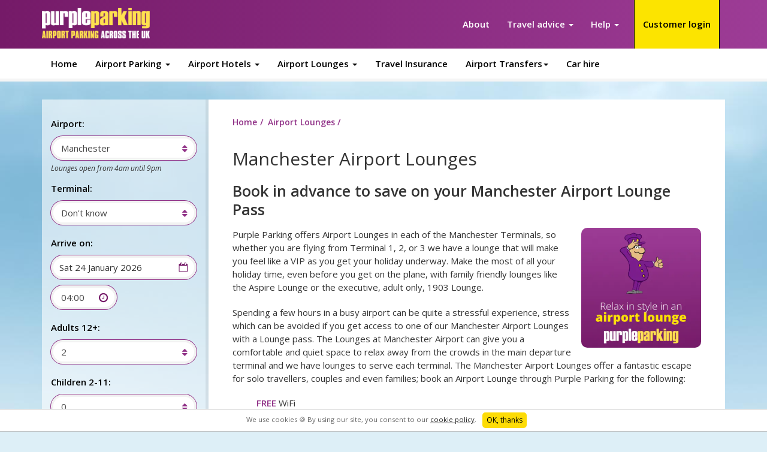

--- FILE ---
content_type: text/html; charset=utf-8
request_url: https://www.purpleparking.com/manchester-airport-lounges
body_size: 23307
content:









<!DOCTYPE html>
<!--[if lt IE 7]>  <html class="ie ie6 lte9 lte8 lte7" xmlns="http://www.w3.org/1999/xhtml" lang="en" xml:lang="en"> <![endif]-->
<!--[if IE 7]>     <html class="ie ie7 lte9 lte8 lte7"xmlns="http://www.w3.org/1999/xhtml" lang="en" xml:lang="en"> <![endif]-->
<!--[if IE 8]>     <html class="ie ie8 lte9 lte8" xmlns="http://www.w3.org/1999/xhtml" lang="en" xml:lang="en"> <![endif]-->
<!--[if IE 9]>     <html class="ie ie9 lte9" lang="en" xml:lang="en"> <![endif]-->
<!--[if gt IE 9]>  <html lang="en" xml:lang="en"> <![endif]-->
<!--[if !IE]><!-->
<html dir="ltr" lang="en" version="XHTML+RDFa 1.0">
<!--<![endif]-->
<head>
  <meta content="text/html; charset=utf-8" http-equiv="Content-Type">
  <meta content="IE=edge" http-equiv="X-UA-Compatible">
  <meta content="width=device-width, initial-scale=1.0, maximum-scale=1" name="viewport">
  <meta name="google-site-verification" content="gO3TiTogfyo2AR3b8KCZ_GS1o0VNNSWb6ZhRepQ4l3o" />
  
  <link rel="shortcut icon" type="image/jpg" href="https://dmy0b9oeprz0f.cloudfront.net/purple-parking.com/favicon/favicon.ico"/>
  <link rel="apple-touch-icon" sizes="96x96" href="https://dmy0b9oeprz0f.cloudfront.net/purple-parking.com/favicon/96/recent.jpg">
  <link rel="apple-touch-icon" sizes="152x152" href="https://dmy0b9oeprz0f.cloudfront.net/purple-parking.com/favicon/152/recent.jpg">
  <link rel="apple-touch-icon" sizes="180x180" href="https://dmy0b9oeprz0f.cloudfront.net/purple-parking.com/favicon/180/recent.jpg">
  <link rel="icon" type="image/png" href="https://dmy0b9oeprz0f.cloudfront.net/purple-parking.com/favicon/196/recent.jpg" sizes="196x196">
  <link rel="icon" type="image/png" href="https://dmy0b9oeprz0f.cloudfront.net/purple-parking.com/favicon/96/recent.jpg" sizes="96x96">
  <meta name="msapplication-TileImage" content="https://dmy0b9oeprz0f.cloudfront.net/purple-parking.com/favicon/144/recent.jpg">

  <!--[if lt IE 9]><script src="//cdnjs.cloudflare.com/ajax/libs/html5shiv/3.7.2/html5shiv-printshiv.js"></script><![endif]-->
    <meta content="Save on your Manchester Airport Lounge Pass when you book in advance with Purple Parking; enjoy the calm and quiet of a Manchester Airport Lounge." name="description">
    <link href="https://www.purpleparking.com/manchester-airport-lounges" rel="canonical">
  <link href="manchester-airport-lounges" rel="shortlink">
    <meta content="Purple Parking" property="og:site_name">
  <meta content="website" property="og:type">
  <meta content="https://www.purpleparking.com/" property="og:url">
  <meta content="Manchester Airport Lounges - Excellent deals from Purple Parking" property="og:title">
  <meta content="/images/caesar/sites/default/files/styles/large/public/number-1.jpg" property="og:image">
  <meta content="summary" name="twitter:card">
  <meta content="https://www.purpleparking.com/" name="twitter:url">
  <meta content="Purple Parking" name="twitter:title">
  <meta content="yes" name="apple-mobile-web-app-capabale">
  <meta content="black" name="apple-mobile-web-app-status-bar-style">
    
  <style media="all" type="text/css">
    @import url("/caesar/modules/modules.css");
  </style>
  <style media="screen" type="text/css">
    @import url("/caesar/sites/all/themes/site_theme/css/theme.css");
  </style>
  <!--[if lt IE 9]>
    <style type="text/css" media="all">
    @import url("/caesar/sites/all/themes/site_theme/css/msie-stripmq-split.css?ouh2gv");
    </style>
  <![endif]-->
  <style media="print" type="text/css">
    @import url("/caesar/sites/all/themes/site_theme/css/print.min.css");
  </style>

  
  <script>
    (function(w,d,s,l,i){w[l]=w[l]||[];w[l].push({'gtm.start':
    new Date().getTime(),event:'gtm.js'});var f=d.getElementsByTagName(s)[0],
    j=d.createElement(s),dl=l!='dataLayer'?'&l='+l:'';j.async=true;j.src=
    'https://www.googletagmanager.com/gtm.js?id='+i+dl;f.parentNode.insertBefore(j,f);
    })(window,document,'script','dataLayer','GTM-NS3JKZ3');
  </script>
  <script type="text/javascript">
    Drupal = {
      CTools: {
        Modal: { }
      },
      behaviors: { },
      ajax: {
        prototype: { }
      },
      theme: {
        prototype: { }
      }
    }
  </script>
  
  <script src="/caesar/profiles/mosaic_drupal_distribution/modules/contrib/jquery_update/jquery_update.js" type="text/javascript">
  </script>
    <script src="/caesar/sites/all/themes/site_theme/javascript/all.js" type="text/javascript">
  </script>
    <script src="https://d3macwxrvlvlf8.cloudfront.net/cookie-service/www.purpleparking.com.js" crossorigin="anonymous" async="" type="text/javascript"></script>
  <script src="/javascript/email-cookie.js" type="text/javascript"></script>
  <title>Manchester Airport Lounges - Excellent deals from Purple Parking</title>
</head>
<body class="html front not-logged-in two-sidebars page-quickquote">
        <script defer type="text/javascript" src="https://dbq5t2jl0vcpj.cloudfront.net/hx-tracker/tracker-v5-latest.min.js"></script><script type="text/javascript">(function(){var r="production";var n="seo";var e=0;var a=function(){window.tracker.initialise({env:r,service:n, organisation: "Holiday Extras Limited",lb:false});tracker.page("landing",{page_type:"landing"});tracker.inline( "auto_capture", { name: "tech_platform", value: "hxml" });var parseURLInfo = function( name ) {return decodeURIComponent((new RegExp('[?|&]' + name + '=' + '([^&;]+?)(&|#|;|$)').exec(location.search)||[,""])[1].replace(/\+/g, '%20'))||null};var authError = parseURLInfo( "err" );if ( !authError ) return;var options = {0: "successful login",1: "hash not equal",2: "timestamp has expired",3: "authenticated but user wasnt found",4: "params are missing"};if ( !options[authError] ) return;tracker.inline( "auto_capture", { name: "authentication_status", value: options[authError] });};var i=setInterval(function(){if(++e>=500)return clearInterval(i);if(!window.tracker)return;clearInterval(i);a()},10)})();</script>
    <div class="site">
    <div class="site-outer">
              <nav class="mp-menu mp-cover mp-overlap" id="mp-menu">
  <div class="mp-level">
    <ul>
      <li><a class="mp-back" href="javascript:;" title="CLOSE">CLOSE</a></li>
      <li><a href="/">Home</a></li>
      <li class="meganav mp-has-submenu">
        <a aria-expanded="false" class="meganav dropdown-toggle" data-toggle="dropdown" href="javascript:;" role="button" title="Airport Parking">Airport Parking</a>
        <div class="mp-level">
          <a class="mp-back" href="javascript:;">BACK</a> <strong>Airport Parking</strong>
          <ul class="sub-menu third-level">
            <li class="meganav-menu-title dropdown mp-has-submenu">
              <a aria-expanded="false" class="meganav-menu-title dropdown-toggle" data-toggle="dropdown" href="javascript:;" role="button" title="Airport Parking">Airport Parking</a>
              <div class="mp-level">
                <a class="mp-back" href="javascript:;">BACK</a> <strong>Airport Parking</strong>
                <ul class="sub-menu third-level">
                  <li><a href="/gatwick-airport-parking" title="Gatwick Airport Parking">Gatwick Airport Parking</a></li>
                  <li><a href="/airport-parking/london-heathrow" title="Heathrow Airport Parking">Heathrow Airport Parking</a></li>
                  <li><a href="/manchester-airport-parking" title="Manchester Airport Parking">Manchester Airport Parking</a></li>
                  <li><a href="/airport-parking/birmingham" title="Birmingham Airport Parking">Birmingham Airport Parking</a></li>
                  <li><a href="/airport-parking/london-stansted" title="Stansted Airport Parking">Stansted Airport Parking</a></li>
                  <li><a href="/airport-parking/aberdeen" title="Aberdeen Airport Parking">Aberdeen Airport Parking</a></li>
                  <li><a href="/airport-parking/belfast-international" title="Belfast Airport Parking">Belfast Airport Parking</a></li>
                  <li><a href="/airport-parking/bristol-international" title="Bristol Airport Parking">Bristol Airport Parking</a></li>
                  <li><a href="/airport-parking/cardiff" title="Cardiff Airport Parking">Cardiff Airport Parking</a></li>
                  <li><a href="/airport-parking/doncaster-robin-hood" title="Doncaster Airport Parking">Doncaster Airport Parking</a></li>
                  <li><a href="/airport-parking/dover-port" title="Dover Port Parking">Dover Port Parking</a></li>
                  <li><a href="/airport-parking/dublin" title="Dublin Airport Parking">Dublin Airport Parking</a></li>
                  <li><a href="/airport-parking/east-midlands" title="East Midlands Airport Parking">East Midlands Airport Parking</a></li>
                  <li><a href="/airport-parking/edinburgh" title="Edinburgh Airport Parking">Edinburgh Airport Parking</a></li>
                  <li><a href="/airport-parking/exeter" title="Exeter Airport Parking">Exeter Airport Parking</a></li>
                  <li><a href="/airport-parking/glasgow" title="Glasgow Airport Parking">Glasgow Airport Parking</a></li>
                  <li><a href="/airport-parking/humberside-international" title="Humberside Airport Parking">Humberside Airport Parking</a></li>
                  <li><a href="/airport-parking/leeds-bradford" title="Leeds Bradford Airport Parking">Leeds Bradford Airport Parking</a></li>
                  <li><a href="/airport-parking/liverpool-international" title="Liverpool Airport Parking">Liverpool Airport Parking</a></li>
                  <li><a href="/airport-parking/london-city" title="London City Airport Parking">London City Airport Parking</a></li>
                  <li><a href="/airport-parking/luton" title="Luton Airport Parking">Luton Airport Parking</a></li>
                  <li><a href="/airport-parking/newcastle-international" title="Newcastle Airport Parking">Newcastle Airport Parking</a></li>
                  <li><a href="/airport-parking/norwich" title="Norwich Airport Parking">Norwich Airport Parking</a></li>
                  <li><a href="/airport-parking/prestwick" title="Prestwick Airport Parking">Prestwick Airport Parking</a></li>
                  <li><a href="/airport-parking/southampton-international" title="Southampton Airport Parking">Southampton Airport Parking</a></li>
                  <li><a href="/airport-parking/southampton-port" title="Southampton Port Parking">Southampton Port Parking</a></li>
                  <li><a href="/airport-parking/southend" title="Southend Airport Parking">Southend Airport Parking</a></li>
                  <li><a href="/airport-parking/teesside-international" title="Durham Tees Valley Airport Parking">Tees Valley Airport Parking</a></li>
                </ul>
              </div>
            </li>
            <li class="meganav-menu-title column-one dropdown mp-has-submenu">
              <a aria-expanded="false" class="meganav-menu-title column-one dropdown-toggle" data-toggle="dropdown" href="javascript:;" role="button" title="All Parking Services">All Parking Services</a>
              <div class="mp-level">
                <a class="mp-back" href="javascript:;">BACK</a> <strong>All Parking Services</strong>
                <ul class="sub-menu third-level">
                  <li><a href="/all-parking-services/meet-and-greet-parking" title="Meet and Greet Parking">Meet and Greet Parking</a></li>
                  <li><a href="/all-parking-services/park-and-ride-parking" title="Park and Ride Parking">Park and Ride Parking</a></li>
                  <li><a href="/all-parking-services/park-and-ride-premium-parking" title="Park and Ride Premium">Park and Ride Premium</a></li>
                  <li><a href="/all-parking-services/q-park-city-centre-parking" title="Q-Park City Centre Parking">Q-Park City Centre Parking</a></li>
                  <li><a href="/all-parking-services/business-parking-services" title="Business parking services">Business parking services</a></li>
                </ul>
              </div>
            </li>
          </ul>
        </div>
      </li>
            <li class="meganav mp-has-submenu">
        <a aria-expanded="false" class="meganav dropdown-toggle" data-toggle="dropdown" href="javascript:;" role="button" title="Airport Hotels">Airport Hotels</a>
        <div class="mp-level">
          <a class="mp-back" href="javascript:;">BACK</a> <strong>Airport Hotels</strong>
          <ul class="sub-menu third-level">
              <li><a href="/airport-hotels/gatwick-hotels" title="Gatwick Airport Hotels">Gatwick Airport Hotels</a></li>
              <li><a href="/airport-hotels/heathrow-hotels" title="Heathrow Airport Hotels">Heathrow Airport Hotels</a></li>
              <li><a href="/airport-hotels/stansted-hotels" title="Stansted Airport Hotels">Stansted Airport Hotels</a></li>
              <li><a href="/airport-hotels/manchester-airport-hotels" title="Manchester Airport Hotels">Manchester Airport Hotels</a></li>
              <li><a href="/airport-hotels/birmingham-airport-hotels" title="Birmingham Airport Hotels">Birmingham Airport Hotels</a></li>
              <li><a href="/airport-hotels/aberdeen-airport-hotels" title="Aberdeen Airport Hotels">Aberdeen Airport Hotels</a></li>
              <li><a href="/airport-hotels/belfast-airport-hotels" title="Belfast Airport Hotels">Belfast Airport Hotels</a></li>
              <li><a href="/airport-hotels/bournemouth-airport-hotels" title="Bournemouth Airport Hotels">Bournemouth Airport Hotels</a></li>
              <li><a href="/airport-hotels/bristol-airport-hotels" title="Bristol Airport Hotels">Bristol Airport Hotels</a></li>
              <li><a href="/airport-hotels/cardiff-airport-hotels" title="Cardiff Airport Hotels">Cardiff Airport Hotels</a></li>
              <li><a href="/airport-hotels/doncaster-sheffield-airport-hotels" title="Doncaster Sheffield Airport Hotels">Doncaster Airport Hotels</a></li>
              <li><a href="/airport-hotels/dover-port-hotels" title="Dover Port Hotels">Dover Port Hotels</a></li>
              <li><a href="/airport-hotels/dublin-airport-hotels" title="Dublin Airport Hotels">Dublin Airport Hotels</a></li>
              <li><a href="/airport-hotels/east-midlands-airport-hotels" title="East Midlands hotels">East Midlands Airport Hotels</a></li>
              <li><a href="/airport-hotels/edinburgh-airport-hotels" title="Edinburgh Airport Hotels">Edinburgh Airport Hotels</a></li>
              <li><a href="/airport-hotels/exeter-airport-hotels" title="Exeter Airport Hotels">Exeter Airport Hotels</a></li>
              <li><a href="/airport-hotels/glasgow-airport-hotels" title="Glasgow Airport Hotels">Glasgow Airport Hotels</a></li>
              <li><a href="/airport-hotels/glasgow-prestwick-airport-hotels" title="Glasgow Prestwick Airport Hotels">Glasgow Prestwick Airport Hotels</a></li>
              <li><a href="/airport-hotels/humberside-airport-hotels" title="Humberside Airport Hotels">Humberside Airport Hotels</a></li>
              <li><a href="/airport-hotels/leeds-bradford-airport-hotels" title="Leeds Bradford Airport Hotels">Leeds Bradford Airport Hotels</a></li>
              <li><a href="/airport-hotels/liverpool-airport-hotels" title="Liverpool Airport Hotels">Liverpool Airport Hotels</a></li>
              <li><a href="/airport-hotels/london-city-airport-hotels.html" title="London City Airport Hotels">London City Airport Hotels</a></li>
              <li><a href="/airport-hotels/luton-airport-hotels" title="Luton hotels">Luton Airport Hotels</a></li>
              <li><a href="/airport-hotels/newcastle-airport-hotels" title="Newcastle Airport Hotels">Newcastle Airport Hotels</a></li>
              <li><a href="/airport-hotels/norwich-airport-hotels" title="Norwich Airport Hotels">Norwich Airport Hotels</a></li>
              <li><a href="/airport-hotels/southampton-airport-hotels" title="Southampton Airport Hotels">Southampton Airport Hotels</a></li>
              <li><a href="/airport-hotels/southampton-port-hotels" title="Southampton Port Hotels">Southampton Port Hotels</a></li>
              <li><a href="/airport-hotels/southend-airport-hotels" title="Southend Airport Hotels">Southend Airport Hotels</a></li>
              <li><a href="/airport-hotels/teesside-airport-hotels" title="Teesside Airport Hotels">Teesside Airport Hotels</a></li>
          </ul>
        </div>
      </li>
                  <li class="meganav mp-has-submenu">
        <a aria-expanded="false" class="meganav dropdown-toggle" data-toggle="dropdown" href="javascript:;" role="button" title="Airport Lounges">Airport Lounges</a>
        <div class="mp-level">
          <a class="mp-back" href="javascript:;">BACK</a> <strong>Airport Lounges</strong>
          <ul class="sub-menu third-level">
            <li><a href="/gatwick-airport-lounges" title="Gatwick Airport Lounges">Gatwick Airport Lounges</a></li>
            <li><a href="/heathrow-airport-lounges" title="heathrow Airport Lounges">Heathrow Airport Lounges</a></li>
            <li><a href="/stansted-airport-lounges" title="Stansted Airport Lounges">Stansted Airport Lounges</a></li>
            <li><a href="/manchester-airport-lounges" title="Manchester Airport Lounges">Manchester Airport Lounges</a></li>
            <li><a href="/luton-airport-lounges" title="Luton Airport Lounges">Luton Airport Lounges</a></li>
            <li><a href="/birmingham-airport-lounges" title="Birmingham Airport Lounges">Birmingham Airport Lounges</a></li>
            <li><a href="/edinburgh-airport-lounges" title="Edinburgh Airport Lounges">Edinburgh Airport Lounges</a></li>
            <li><a href="/glasgow-airport-lounges" title="Glasgow Airport Lounges">Glasgow Airport Lounges</a></li>
            <li><a href="/east-midlands-airport-lounges" title="East Midlands Airport Lounges">East Midlands Airport Lounges</a></li>
            <li><a href="/liverpool-airport-lounges" title="Liverpool Airport Lounges">Liverpool Airport Lounges</a></li>
          </ul>
        </div>
      </li>
            <li class="link-show-lg">
        <a href="https://www.holidayextras.com/travel-insurance/purple-parking.html?agent=BH669" target="_blank" title="Travel Insurance">Travel Insurance</a>
      </li>              <li class="meganav mp-has-submenu">
          <a aria-expanded="false" class="meganav dropdown-toggle" data-toggle="dropdown" href="javascript:;" role="button" title="Airport transfers">Airport Transfers</a>
          <div class="mp-level">
            <a class="mp-back" href="javascript:;">BACK</a> <strong>Airport transfers</strong>
            <ul class="sub-menu third-level">
              <li class="meganav-menu-title dropdown mp-has-submenu">
                <a aria-expanded="false" class="meganav-menu-title dropdown-toggle" data-toggle="dropdown" href="javascript:;" role="button" title="Greece Airport Transfers">Greece Airport Transfers</a>
                <div class="mp-level">
                  <a class="mp-back" href="javascript:;">BACK</a> <strong>Greece Airport Transfers</strong>
                  <ul class="sub-menu third-level">
                    <li><a href="/airport-transfers/greece-airport" title="Greece Airport Transfers">Greece Airport Transfers</a></li>
                    <li><a href="/airport-transfers/corfu-airport" title="Corfu Airport Transfers">Corfu Airport Transfers</a></li>
                    <li><a href="/airport-transfers/kefalonia-airport" title="Kefalonia Airport Transfers">Kefalonia Airport Transfers</a></li>
                    <li><a href="/airport-transfers/thessaloniki-airport" title="Thessaloniki Airport Transfers">Thessaloniki Airport Transfers</a></li>
                    <li><a href="/airport-transfers/chania-airport" title="Chania Airport Transfers">Chania Airport Transfers</a></li>
                    <li><a href="/airport-transfers/rhodes-airport" title="Rhodes Airport Transfers">Rhodes Airport Transfers</a></li>
                  </ul>
                </div>
              </li>
              <li class="meganav-menu-title column-one dropdown mp-has-submenu">
                <a aria-expanded="false" class="meganav-menu-title column-one dropdown-toggle" data-toggle="dropdown" href="javascript:;" role="button" title="Spain Airport Transfers">Spain Airport Transfers</a>
                <div class="mp-level">
                  <a class="mp-back" href="javascript:;">BACK</a> <strong>Spain Airport Transfers</strong>
                  <ul class="sub-menu third-level">
                    <li><a href="/airport-transfers/spain-airport" title="Spain Airport Transfers">Spain Airport Transfers</a></li>
                    <li><a href="/airport-transfers/ibiza-airport" title="Ibiza Airport Transfers">Ibiza Airport Transfers</a></li>
                    <li><a href="/airport-transfers/palma-de-mallorca-airport" title="Palma de Mallorca Airport Transfers">Palma de Mallorca Airport Transfers</a></li>
                    <li><a href="/airport-transfers/menorca-airport" title="Menorca Airport Transfers">Menorca Airport Transfers</a></li>
                    <li><a href="/airport-transfers/benidorm-airport" title="Benidorm Airport Transfers">Benidorm Airport Transfers</a></li>
                    <li><a href="/airport-transfers/alicante-airport" title="Alicante Airport Transfers">Alicante Airport Transfers</a></li>
                    <li><a href="/airport-transfers/fuerteventura-airport" title="Fuerteventura Airport Transfers">Fuerteventura Airport Transfers</a></li>
                    <li><a href="/airport-transfers/lanzarote-airport" title="Lanzarote Airport Transfers">Lanzarote Airport Transfers</a></li>
                    <li><a href="/airport-transfers/malaga-airport" title="Malaga Airport Transfers">Malaga Airport Transfers</a></li>
                    <li><a href="/airport-transfers/reus-airport" title="Reus Airport Transfers">Reus Airport Transfers</a></li>
                    <li><a href="/airport-transfers/mahon-airport" title="Mahon Airport Transfers">Mahon Airport Transfers</a></li>
                    <li><a href="/airport-transfers/tenerife-airport" title="Tenerife Airport Transfers">Tenerife Airport Transfers</a></li>
                  </ul>
                </div>
              </li>
              <li class="meganav-menu-title column-one dropdown mp-has-submenu">
                <a aria-expanded="false" class="meganav-menu-title column-one dropdown-toggle" data-toggle="dropdown" href="javascript:;" role="button" title="Portugal Airport Transfers">Portugal Airport Transfers</a>
                <div class="mp-level">
                  <a class="mp-back" href="javascript:;">BACK</a> <strong>Portugal Airport Transfers</strong>
                  <ul class="sub-menu third-level">
                    <li><a href="/airport-transfers/portugal-airport" title="Portugal Airport Transfers">Portugal Airport Transfers</a></li>
                    <li><a href="/airport-transfers/faro-airport" title="Faro Airport Transfers">Faro Airport Transfers</a></li>
                    <li><a href="/airport-transfers/albufeira-airport" title="Albufeira Airport Transfers">Albufeira Airport Transfers</a></li>
                  </ul>
                </div>
              </li>
              <li class="meganav-menu-title column-one dropdown mp-has-submenu">
                <a aria-expanded="false" class="meganav-menu-title column-one dropdown-toggle" data-toggle="dropdown" href="javascript:;" role="button" title="Italy Airport Transfers">Italy Airport Transfers</a>
                <div class="mp-level">
                  <a class="mp-back" href="javascript:;">BACK</a> <strong>Italy Airport Transfers</strong>
                  <ul class="sub-menu third-level">
                    <li><a href="/airport-transfers/italy-airport" title="Italy Airport Transfer">Italy Airport Transfers</a></li>
                    <li><a href="/airport-transfers/ciampino-airport" title="Ciampiano Airport Transfers">Ciampiano Airport Transfers</a></li>
                    <li><a href="/airport-transfers/palermo-airport" title="Palermo Airport Transfers">Palermo Airport Transfers</a></li>
                    <li><a href="/airport-transfers/verona-airport" title="Verona Airport Transfers">Verona Airport Transfers</a></li>
                  </ul>
                </div>
              </li>
              <li class="meganav-menu-title column-one dropdown mp-has-submenu">
                <a aria-expanded="false" class="meganav-menu-title column-one dropdown-toggle" data-toggle="dropdown" href="javascript:;" role="button" title="Turkey Airport Transfers">Turkey Airport Transfers</a>
                <div class="mp-level">
                  <a class="mp-back" href="javascript:;">BACK</a> <strong>Turkey Airport Transfers</strong>
                  <ul class="sub-menu third-level">
                    <li><a href="/airport-transfers/turkey-airport" title="Turkey Airport Transfers">Turkey Airport Transfers</a></li>
                    <li><a href="/airport-transfers/bodrum-airport" title="Bodrum Airport Transfers">Bodrum Airport Transfers</a></li>
                  </ul>
                </div>
              </li>
              <li class="meganav-menu-title column-one dropdown mp-has-submenu">
                <a aria-expanded="false" class="meganav-menu-title column-one dropdown-toggle" data-toggle="dropdown" href="javascript:;" role="button" title="Croatia Airport Transfers">Croatia Airport Transfers</a>
                <div class="mp-level">
                  <a class="mp-back" href="javascript:;">BACK</a> <strong>Croatia Airport Transfers</strong>
                  <ul class="sub-menu third-level">
                    <li><a href="/airport-transfers/croatia-airport" title="Croatia Airport Transfers">Croatia Airport Transfers</a></li>
                  </ul>
                </div>
              </li>
              <li class="meganav-menu-title column-one dropdown mp-has-submenu">
                <a aria-expanded="false" class="meganav-menu-title column-one dropdown-toggle" data-toggle="dropdown" href="javascript:;" role="button" title="Morocco Airport Transfers">Morocco Airport Transfers</a>
                <div class="mp-level">
                  <a class="mp-back" href="javascript:;">BACK</a> <strong>Morocco Airport Transfers</strong>
                  <ul class="sub-menu third-level">
                    <li><a href="/airport-transfers/agadir-airport" title="Agadir Airport Transfers">Agadir Airport Transfers</a></li>
                    <li><a href="/airport-transfers/marrakech-airport" title="Marrakech Airport Transfers">Marrakech Airport Transfers</a></li>
                  </ul>
                </div>
              </li>
              <li class="meganav-menu-title column-one dropdown mp-has-submenu">
                <a aria-expanded="false" class="meganav-menu-title column-one dropdown-toggle" data-toggle="dropdown" href="javascript:;" role="button" title="USA Airport Transfers">USA Airport Transfers</a>
                <div class="mp-level">
                  <a class="mp-back" href="javascript:;">BACK</a> <strong>USA Airport Transfers</strong>
                  <ul class="sub-menu third-level">
                    <li><a href="/airport-transfers/jfk-airport" title="JFK Airport Transfers">JFK Airport Transfers</a></li>
                    <li><a href="/airport-transfers/orlando-airport" title="Orlando Airport Transfers">Orlando Airport Transfers</a></li>
                    <li><a href="/airport-transfers/las-vegas-airport" title="Las Vegas Airport Transfers">Las Vegas Airport Transfers</a></li>
                    <li><a href="/airport-transfers/san-francisco-airport" title="San Francisco Airport Transfers">San Francisco Airport Transfers</a></li>
                  </ul>
                </div>
              </li>
              <li class="meganav-menu-title column-one dropdown mp-has-submenu">
                <a aria-expanded="false" class="meganav-menu-title column-one dropdown-toggle" data-toggle="dropdown" href="javascript:;" role="button" title="Barbados Airport Transfers">Barbados Airport Transfers</a>
                <div class="mp-level">
                  <a class="mp-back" href="javascript:;">BACK</a> <strong>Barbados Airport Transfers</strong>
                  <ul class="sub-menu third-level">
                    <li><a href="/airport-transfers/barbados-airport" title="Barbados Airport Transfers">Barbados Airport Transfers</a></li>
                  </ul>
                </div>
              </li>
              <li class="meganav-menu-title column-one dropdown mp-has-submenu">
                <a aria-expanded="false" class="meganav-menu-title column-one dropdown-toggle" data-toggle="dropdown" href="javascript:;" role="button" title="Mauritius Airport Transfers">Mauritius Airport Transfers</a>
                <div class="mp-level">
                  <a class="mp-back" href="javascript:;">BACK</a> <strong>Mauritius Airport Transfers</strong>
                  <ul class="sub-menu third-level">
                    <li><a href="/airport-transfers/mauritius-airport" title="Mauritius Airport Transfers">Mauritius Airport Transfers</a></li>
                  </ul>
                </div>
              </li>
            </ul>
          </div>
        </li>
            <li class="link-show-lg">
        <a href="http://www.holidayextras.co.uk/car-hire.html?agent=aw892" target="_blank" title="Car hire">Car Hire</a>
      </li>
      <li><a href="/about" title="About">About</a></li>
      <li class="dropdown mp-has-submenu">
        <a aria-expanded="false" class="dropdown-toggle" data-toggle="dropdown" href="javascript:;" role="button" title="Travel advice">Travel Advice</a>
        <div class="mp-level">
          <a class="mp-back" href="javascript:;">BACK</a> <strong>Travel advice</strong>
          <ul class="sub-menu third-level">
            <li><a href="/travel-advice-and-information" title="Travel advice overview">Travel advice overview</a></li>
            <li><a href="/travel-advice/preparing-for-your-trip" title="Preparing for your trip">Preparing for your trip</a></li>
            <li><a href="/travel-advice/packing-and-baggage" title="Packing and baggage">Packing and baggage</a></li>
            <li><a href="/travel-advice/at-the-airport" title="At the airport">At the airport</a></li>
            <li><a href="/travel-advice/your-holiday"  title="Your holiday">Your holiday</a></li>
            <li><a href="/travel-advice/destination-guides" title="Destination guides">Destination guides</a></li>
            <li><a href="/travel-advice/driving" title="Driving">Driving</a></li>
            <li><a href="/travel-advice/other" title="Other">Other</a></li>
          </ul>
        </div>
      </li>
      <li class="dropdown mp-has-submenu">
        <a aria-expanded="false" class="dropdown-toggle" data-toggle="dropdown" href="javascript:;" role="button" title="Help">Help</a>
        <div class="mp-level">
          <a class="mp-back" href="javascript:;">BACK</a> <strong>Help</strong>
          <ul class="sub-menu third-level">
            <li class="meganav-menu-title"><a href="/help" title="Help overview">Help overview</a></li>
            <li><a href="/contact-us" title="Contact us">Contact us</a></li>
            <li><a href="/faqs" title="FAQs">FAQs</a></li>
            <li><a href="/find-airport-parking-car-parks" title="Find a car park">Find a car park</a></li>
          </ul>
        </div>
      </li>
    </ul>
  </div>
</nav>            <div class="site-wrapper">
        <div class="site-container">
          <div id="skip-link">
  <a class="element-invisible element-focusable" href="#main-content">Skip to main content</a>
</div>


<script src="/caesar/user.js"></script>

<div class="site-header-container js-site-header-container clearfix">
  <header class="site-header clearfix js-site-header" role="banner">
    <div class="container">
      <div class="row">
        <div class="col-sm-3"><a class="site-logo-link" href="/" title="Purple Parking"><img alt="Purple Parking" class="site-logo-image hidden-xs" src="/images/caesar/sites/all/themes/site_theme/images/logo2x.png"><img alt="Purple Parking" class="site-logo-image visible-xs-block" style="height: 29px;" src="/images/caesar/sites/all/themes/site_theme/images/logo-mobile2x.png"></a> <img class="print-logo" src="/images/caesar/sites/all/themes/site_theme/images/logo-print.png" style="display: none;"></div>
                <div class="col-sm-9">
          <nav class="navbar navbar-default navbar-secondary customer-login-nav">
            <div>
              <ul class="nav navbar-nav">
                <li class="meganav js-meganav-li" id="userLogin">
                  <a style="color:#000" aria-expanded="false" class="meganav-toggle js-meganav-toggle btn-secondary" data-toggle="meganav" href="https://v2.purpleparking.com/static/?#/users/new_sign_in?referrer=https%3A%2F%2Fwww.purpleparking.com" role="button">Customer login</a>
                </li>
                <li class="meganav js-meganav-li hidden" id="user-loggedin">
                  <a aria-expanded="false" class="meganav-toggle js-meganav-toggle" data-toggle="meganav" href="javascript:;" role="button"><span class='hello'>Hello </span><span class='user-name'></span><span class="hidden-xs">, </span>Your Account <span class="caret"></span></a>
                  <div class="meganav-wrapper js-meganav is-closed" style="left: auto; right: -0.0666666667em; width: 20em;">
                    <div class="meganav-wrapper-inner">
                      <a class="meganav-close js-meganav-close" href="javascript:;" title="Close"></a>
                      <ul class="meganav-menu" role="menu">
                        <li style="list-style: none; display: inline">
                          <a class="meganav-close js-meganav-close" href="javascript:;" title="Close"></a>
                        </li>
                        <li class="meganav-menu-title">
                          <a href="#">
                            <small class='user-name'></small> <small class='user-lastname'></small><br />
                            <small class='user-email'></small>
                          </a>
                        </li>
                        <li>
                          <hr />
                        </li>
                        <li>
                          <a href="https://v2.purpleparking.com/static/?#/mytrips">My Trips & Bookings</a>
                        </li>
                        <li>
                          <a href="https://v2.purpleparking.com/static/?#/users/edit">Personal information</a>
                        </li>
                        <li>
                          <a href="https://v2.purpleparking.com/static/?#/vouchers">Your Vouchers</a>
                        </li>
                        <li>
                          <a id="user-logout" href="https://v2.purpleparking.com/users/sign_out.json?_method=delete">Logout</a>
                        </li>
                      </ul>
                    </div>
                  </div>
                </li>
              </ul>
            </div>
          </nav>
          <nav class="navbar navbar-default navbar-secondary hidden-xs">
            <div class="collapse navbar-collapse" id="bs-example-navbar-collapse-1">
              <ul class="nav navbar-nav">
                <li><a href="/about" title="About">About</a></li>
                <li class="meganav js-meganav-li">
                  <a aria-expanded="false" class="meganav-toggle js-meganav-toggle" data-toggle="meganav" href="javascript:;" role="button">Travel advice <span class="caret"></span></a>
                  <div class="meganav-wrapper js-meganav is-closed">
                    <div class="meganav-wrapper-inner">
                      <a class="meganav-close js-meganav-close" href="javascript:;" title="Close"></a>
                      <ul class="meganav-menu" role="menu">
                        <li style="list-style: none; display: inline">
                          <a class="meganav-close js-meganav-close" href="javascript:;" title="Close"></a>
                        </li>
                        <li class="meganav-menu-title">
                          <a href="/travel-advice-and-information" title="Travel advice overview">Travel advice overview</a>
                        </li>
                        <li class="dropdown">
                          <a aria-expanded="false" class="dropdown-toggle" data-toggle="dropdown" href="/travel-advice/preparing-for-your-trip" role="button" title="Preparing for your trip">Preparing for your trip</a>
                        </li>
                        <li class="dropdown">
                          <a aria-expanded="false" class="dropdown-toggle" data-toggle="dropdown" href="/travel-advice/packing-and-baggage" role="button" title="Packing and baggage">Packing and baggage</a>
                        </li>
                        <li class="dropdown">
                          <a aria-expanded="false" class="dropdown-toggle" data-toggle="dropdown" href="/travel-advice/at-the-airport" role="button" title="At the airport">At the airport</a>
                        </li>
                        <li class="dropdown">
                          <a aria-expanded="false" class="dropdown-toggle" data-toggle="dropdown" href="/travel-advice/your-holiday" role="button" title="Your holiday">Your holiday</a>
                        </li>
                        <li class="dropdown">
                          <a aria-expanded="false" class="dropdown-toggle" data-toggle="dropdown" href="/travel-advice/destination-guides" role="button" title="Destination guides">Destination guides</a>
                        </li>
                        <li class="dropdown">
                          <a aria-expanded="false" class="dropdown-toggle" data-toggle="dropdown" href="/travel-advice/driving" role="button" title="Driving">Driving</a>
                        </li>
                        <li class="dropdown">
                          <a aria-expanded="false" class="dropdown-toggle" data-toggle="dropdown" href="/travel-advice/other" role="button" title="Other">Other</a>
                        </li>
                      </ul>
                    </div>
                  </div>
                </li>
                <li class="meganav js-meganav-li">
                  <a aria-expanded="false" class="meganav-toggle js-meganav-toggle" data-toggle="meganav" href="javascript:;" role="button">Help <span class="caret"></span></a>
                  <div class="meganav-wrapper js-meganav is-closed">
                    <div class="meganav-wrapper-inner">
                      <a class="meganav-close js-meganav-close" href="javascript:;" title="Close"></a>
                      <ul class="meganav-menu" role="menu">
                        <li style="list-style: none; display: inline">
                          <a class="meganav-close js-meganav-close" href="javascript:;" title="Close"></a>
                        </li>
                        <li class="meganav-menu-title">
                          <a href="/help" title="Help overview">Help overview</a>
                        </li>
                        <li>
                          <a href="/contact-us" title="Contact us">Contact us</a>
                        </li>
                        <li>
                          <a href="/faqs" title="FAQs">FAQs</a>
                        </li>
                        <li>
                          <a href="/find-airport-parking-car-parks" title="Find a car park">Find a car park</a>
                        </li>
                      </ul>
                    </div>
                  </div>
                </li>
              </ul>
            </div>
          </nav>
        </div>
              </div>
            <div class="row visible-xs-block">
        <div class="col-xs-12">
          <button class="push-menu-trigger js-push-menu-trigger pull-left" id="trigger">MENU</button>
        </div>
      </div>
          </div>
  </header>

  <div class="page-header js-page-header hidden-xs">
    <nav class="navbar navbar-default">
      <div class="container">
        <div class="collapse navbar-collapse" id="bs-example-navbar-collapse-1">
                  <ul class="nav navbar-nav">
            <li><a href="/">Home</a></li>
            <li class="meganav js-meganav-li">
              <a aria-expanded="false" class="meganav-toggle js-meganav-toggle" data-toggle="meganav" href="javascript:;" role="button">Airport Parking <span class="caret"></span></a>
              <div class="meganav-wrapper js-meganav is-closed">
                <div class="meganav-wrapper-inner">
                  <a class="meganav-close js-meganav-close" href="javascript:;" title="Close"></a>
                  <div class="row">
                    <div class="col-xs-12 col-sm-3">
                      <div class="menu-quote">
                        <p>Book Airport Parking</p><a class="btn btn-secondary" href="/">Get a quote <span class="hide-md">now</span></a>
                      </div>
                      <ul class="meganav-menu" role="menu">
                        <li class="meganav-menu-title column-one dropdown">
                          <a aria-expanded="false" class="meganav-menu-title column-one dropdown-toggle" data-toggle="dropdown" href="/airport-parking" role="button" title="Airport parking">Airport Parking</a>
                        </li>
                        <li>
                          <a href="/gatwick-airport-parking" title="Gatwick Airport">Gatwick Airport Parking</a>
                        </li>
                        <li>
                          <a href="/airport-parking/london-heathrow" title="Heathrow Airport">Heathrow Airport Parking</a>
                        </li>
                        <li>
                          <a href="/manchester-airport-parking" title="Manchester Airport">Manchester Airport Parking</a>
                        </li>
                        <li>
                          <a href="/airport-parking/birmingham" title="Birmingham Airport">Birmingham Airport Parking</a>
                        </li>
                        <li>
                          <a href="/airport-parking/london-stansted" title="Stansted Airport">Stansted Airport Parking</a>
                        </li>
                      </ul>
                    </div>
                    <div class="col-xs-12 col-sm-3">
                      <ul class="meganav-menu" role="menu">
                        <li class="meganav-menu-title">&nbsp;</li>
                        <li>
                          <a href="/airport-parking/aberdeen" title="Aberdeen Airport">Aberdeen Airport Parking</a>
                        </li>
                        <li>
                          <a href="/airport-parking/belfast-international" title="Belfast Airport">Belfast Airport Parking</a>
                        </li>
                        <li>
                          <a href="/airport-parking/bournemouth" title="Bournemouth Airport">Bournemouth Airport Parking</a>
                        </li>
                        <li>
                          <a href="/airport-parking/bristol-international" title="Bristol Airport">Bristol Airport Parking</a>
                        </li>
                        <li>
                          <a href="/airport-parking/cardiff" title="Cardiff Airport">Cardiff Airport Parking</a>
                        </li>
                        <li>
                          <a href="/airport-parking/doncaster-robin-hood" title="Doncaster Airport">Doncaster Airport Parking</a>
                        </li>
                        <li>
                          <a href="/airport-parking/dover-port" title="Dover Port">Dover Port Parking</a>
                        </li>
                        <li>
                          <a href="/airport-parking/dublin" title="Dublin Airport">Dublin Airport Parking</a>
                        </li>
                        <li>
                          <a href="/airport-parking/east-midlands" title="East Midlands Airport">East Midlands Airport Parking</a>
                        </li>
                        <li>
                          <a href="/airport-parking/edinburgh" title="Edinburgh Airport">Edinburgh Airport Parking</a>
                        </li>
                        <li>
                          <a href="/airport-parking/exeter" title="Exeter Airport">Exeter Airport Parking</a>
                        </li>
                        <li>
                          <a href="/airport-parking/glasgow" title="Glasgow Airport">Glasgow Airport Parking</a>
                        </li>
                      </ul>
                    </div>
                    <div class="col-xs-12 col-sm-3">
                      <ul class="meganav-menu" role="menu">
                        <li class="meganav-menu-title">&nbsp;</li>
                        <li>
                          <a href="/airport-parking/humberside-international" title="Humberside International Airport">Humberside Airport Parking</a>
                        </li>
                        <li>
                          <a href="/airport-parking/leeds-bradford" title="Leeds Bradford Airport">Leeds Bradford Airport Parking</a>
                        </li>
                        <li>
                          <a href="/airport-parking/liverpool-international" title="Liverpool John Lennon Airport">Liverpool Airport Parking</a>
                        </li>
                        <li>
                          <a href="/airport-parking/london-city" title="London City Airport">London City Airport Parking</a>
                        </li>
                        <li>
                          <a href="/airport-parking/luton" title="Luton Airport">Luton Airport Parking</a>
                        </li>
                        <li>
                          <a href="/airport-parking/newcastle-international" title="Newcastle Airport">Newcastle Airport Parking</a>
                        </li>
                        <li>
                        <li><a href="/airport-parking/norwich" title="Norwich Airport Parking">Norwich Airport Parking</a></li>
                        </li>
                        <li>
                          <a href="/airport-parking/prestwick" title="Prestwick Airport">Prestwick Airport Parking</a>
                        </li>
                        <li>
                          <a href="/airport-parking/southampton-international" title="Southampton Airport">Southampton Airport Parking</a>
                        </li>
                        <li>
                        <li><a href="/airport-parking/southampton-port" title="Southampton Port Parking">Southampton Port Parking</a></li>
                        </li>
                        <li>
                          <a href="/airport-parking/southend" title="Southend Airport">Southend Airport Parking</a>
                        </li>
                        <li>
                          <a href="/airport-parking/teesside-international" title="Durham Tees Valley Airport">Tees Valley Airport Parking</a>
                        </li>
                      </ul>
                    </div>
                    <div class="col-xs-12 col-sm-3">
                      <ul class="meganav-menu" role="menu">
                        <li class="meganav-menu-title">&nbsp;</li>


                        <li class="meganav-menu-title dropdown">
                          <a aria-expanded="false" class="meganav-menu-title dropdown-toggle" data-toggle="dropdown" href="/all-parking-services" role="button" title="All parking services">All parking services</a>
                        </li>
                        <li>
                          <a href="/all-parking-services/meet-and-greet-parking" title="Meet and Greet Parking">Meet and Greet Parking</a>
                        </li>
                        <li>
                          <a href="/all-parking-services/park-and-ride-parking" title="Park and Ride Parking">Park and Ride Parking</a>
                        </li>
                        <li>
                          <a href="/all-parking-services/park-and-ride-premium-parking" title="Park and Ride Premium">Park and Ride Premium</a>
                        </li>
                        <li>
                          <a href="/all-parking-services/q-park-city-centre-parking" title="Q-Park City Centre Parking">Q-Park City Centre Parking</a>
                        </li>
                        <li>
                          <a href="/all-parking-services/business-parking-services" title="Business parking services">Business parking services</a>
                        </li>
                      </ul>
                    </div>
                  </div>
                </div>
              </div>
            </li>
                        <!--li>
              <a href="/parkinghotels" title="Airport hotels">Airport hotels</a>
            </li-->
            <li class="meganav js-meganav-li">
              <a aria-expanded="false" class="meganav-toggle js-meganav-toggle" data-toggle="meganav" href="javascript:;" role="button">Airport Hotels <span class="caret"></span></a>
              <div class="meganav-wrapper js-meganav is-closed">
                <div class="meganav-wrapper-inner">
                  <a class="meganav-close js-meganav-close" href="javascript:;" title="Close"></a>
                  <div class="row">
                    <div class="col-xs-12 col-sm-3">
                      <div class="menu-quote">
                        <p>Book Airport Hotels</p><a class="btn btn-secondary" href="/parkinghotels">Get a quote <span class="hide-md">now</span></a>
                      </div>
                      <ul class="meganav-menu" role="menu">
                        <li class="meganav-menu-title column-one dropdown">
                          <a aria-expanded="false" class="meganav-menu-title column-one dropdown-toggle" data-toggle="dropdown" href="/parkinghotels" role="button" title="Airport Hotels">Airport Hotels</a>
                        </li>
                        <li>
                          <a href="/airport-hotels/gatwick-hotels" title="Gatwick hotels">Gatwick Airport Hotels</a>
                        </li>
                        <li>
                          <a href="/airport-hotels/heathrow-hotels" title="heathrow hotels">Heathrow Airport Hotels</a>
                        </li>
                        <li>
                          <a href="/airport-hotels/stansted-hotels" title="Stansted hotels">Stansted Airport Hotels</a>
                        </li>
                        <li>
                          <a href="/airport-hotels/manchester-airport-hotels" title="Manchester hotels">Manchester Airport Hotels</a>
                        </li>
                        <li>
                          <a href="/airport-hotels/birmingham-airport-hotels" title="Birmingham hotels">Birmingham Airport Hotels</a>
                        </li>

                      </ul>
                    </div>
                    <div class="col-xs-12 col-sm-3">
                      <ul class="meganav-menu" role="menu">
                        <li class="meganav-menu-title">&nbsp;</li>
                        <li><a href="/airport-hotels/aberdeen-airport-hotels" title="Aberdeen Airport Hotels">Aberdeen Airport Hotels</a></li>
                        <li><a href="/airport-hotels/bournemouth-airport-hotels" title="Bournemouth Airport Hotels">Bournemouth Airport Hotels</a></li>
                        <li><a href="/airport-hotels/belfast-airport-hotels" title="Belfast Airport Hotels">Belfast Airport Hotels</a></li>
                        <li><a href="/airport-hotels/bristol-airport-hotels" title="Bristol Airport Hotels">Bristol Airport Hotels</a></li>
                        <li><a href="/airport-hotels/cardiff-airport-hotels" title="Cardiff Airport Hotels">Cardiff Airport Hotels</a></li>
                        <li><a href="/airport-hotels/doncaster-sheffield-airport-hotels" title="Doncaster Sheffield Airport Hotels">Doncaster Airport Hotels</a></li>
                        <li><a href="/airport-hotels/dover-port-hotels" title="Dover Port Hotels">Dover Port Hotels</a></li>
                        <li><a href="/airport-hotels/dublin-airport-hotels" title="Dublin Airport Hotels">Dublin Airport Hotels</a></li>
                        <li><a href="/airport-hotels/east-midlands-airport-hotels" title="East Midlands hotels">East Midlands Airport Hotels</a></li>
                        <li><a href="/airport-hotels/edinburgh-airport-hotels" title="Edinburgh Airport Hotels">Edinburgh Airport Hotels</a></li>
                        <li><a href="/airport-hotels/exeter-airport-hotels" title="Exeter Airport Hotels">Exeter Airport Hotels</a></li>
                      </ul>
                    </div>
                    <div class="col-xs-12 col-sm-3">
                      <ul class="meganav-menu" role="menu">
                        <li class="meganav-menu-title">&nbsp;</li>
                        <li><a href="/airport-hotels/glasgow-airport-hotels" title="Glasgow hotels">Glasgow Airport Hotels</a></li>
                        <li><a href="/airport-hotels/glasgow-prestwick-airport-hotels" title="Glasgow Prestwick Airport Hotels">Glasgow Prestwick Airport Hotels</a></li>
                        <li><a href="/airport-hotels/humberside-airport-hotels" title="Humberside Airport Hotels">Humberside Airport Hotels</a></li>
                        <li><a href="/airport-hotels/leeds-bradford-airport-hotels" title="Leeds Bradford Airport Hotels">Leeds Bradford Airport Hotels</a></li>
                        <li><a href="/airport-hotels/liverpool-airport-hotels" title="Liverpool Airport Hotels">Liverpool Airport Hotels</a></li>
                        <li><a href="/airport-hotels/london-city-airport-hotels" title="London City Airport Hotels">London City Airport Hotels</a></li>
                        <li><a href="/airport-hotels/luton-airport-hotels" title="Luton hotels">Luton Airport Hotels</a></li>
                        <li><a href="/airport-hotels/newcastle-airport-hotels" title="Newcastle Airport Hotels">Newcastle Airport Hotels</a></li>
                        <li><a href="/airport-hotels/norwich-airport-hotels" title="Norwich Airport Hotels">Norwich Airport Hotels</a></li>
                        <li><a href="/airport-hotels/southampton-airport-hotels" title="Southampton Airport Hotels">Southampton Airport Hotels</a></li>
                        <li><a href="/airport-hotels/southampton-port-hotels" title="Southampton Port Hotels">Southampton Port Hotels</a></li>
                      </ul>
                  </div>
                  <div class="col-xs-12 col-sm-3">
                    <ul class="meganav-menu" role="menu">
                      <li class="meganav-menu-title">&nbsp;</li>
                      <li><a href="/airport-hotels/southend-airport-hotels" title="Southend Airport Hotels">Southend Airport Hotels</a></li>
                      <li><a href="/airport-hotels/teesside-airport-hotels" title="Teesside Airport Hotels">Teesside Airport Hotels</a></li>
                    </ul>
                  </div>
                  </div>
                </div>
              </div>
            </li>

                              
            <li class="meganav js-meganav-li">
    <a aria-expanded="false" class="meganav-toggle js-meganav-toggle" data-toggle="meganav" href="javascript:;" role="button">
  Airport Lounges <span class="caret"></span>
</a>

<div class="meganav-wrapper js-meganav is-closed">
        <div class="meganav-wrapper-inner">
            <a class="meganav-close js-meganav-close" href="javascript:;" title="Close"></a>
            <div class="row">
                <div class="col-xs-12 col-sm-3">
                  <div class="menu-quote">
                    <p>Book Airport Lounges</p><a class="btn btn-secondary" href="/airport-lounges">Get a quote <span class="hide-md">now</span></a>
                  </div>
                  <ul class="meganav-menu" role="menu">
                    <li class="meganav-menu-title column-one dropdown">
                      <a aria-expanded="false" class="meganav-menu-title column-one dropdown-toggle" data-toggle="dropdown" href="/airport-lounges" role="button" title="Airport Lounges">Airport Lounges</a>
                    </li>
                    <li>
                      <a href="/gatwick-airport-lounges" title="Gatwick Airport Lounges">Gatwick Airport Lounges</a>
                    </li>
                    <li>
                      <a href="/heathrow-airport-lounges" title="Heathrow Airport Lounges">Heathrow Airport Lounges</a>
                    </li>
                    <li>
                      <a href="/stansted-airport-lounges" title="Stansted Airport Lounges">Stansted Airport Lounges</a>
                    </li>
                    <li>
                      <a href="/manchester-airport-lounges" title="Manchester Airport Lounges">Manchester Airport Lounges</a>
                    </li>

                  </ul>
                  </div>

                  <div class="col-xs-12 col-sm-3">
                    <ul class="meganav-menu" role="menu">
                      <li class="meganav-menu-title">&nbsp;</li>
                      <li><a href="/aberdeen-airport-lounges" title="Aberdeen Airport Lounges">Aberdeen Airport Lounges</a></li>
                      <li><a href="/belfast-city-airport-lounges" title="Belfast City Airport Lounges">Belfast City Airport Lounges</a></li>
                      <li><a href="/belfast-airport-lounges" title="Belfast Airport Lounges">Belfast Airport Lounges</a></li>
                      <li><a href="/birmingham-airport-lounges" title="Birmingham Airport Lounges">Birmingham Airport Lounges</a></li>
                      <li><a href="/bristol-airport-lounges" title="Bristol Airport Lounges">Bristol Airport Lounges</a></li>
                      <li><a href="/doncaster-airport-lounges" title="Doncaster Airport Lounges">Doncaster Airport Lounges</a></li>
                      <li><a href="/east-midlands-airport-lounges" title="East Midlands Airport Lounges">East Midlands Airport Lounges</a></li>
                      <li><a href="/edinburgh-airport-lounges" title="Edinburgh Airport Lounges">Edinburgh Airport Lounges</a></li>
                      <li><a href="/exeter-airport-lounges" title="Exeter Airport Lounges">Exeter Airport Lounges</a></li>
                      <li><a href="/glasgow-airport-lounges" title="Glasgow Airport Lounges">Glasgow Airport Lounges</a></li>
                      <li><a href="/humberside-airport-lounges" title="Humberside Airport Lounges">Humberside Airport Lounges</a></li>
                      <li><a href="/leeds-bradford-airport-lounges" title="Leeds Bradford Airport Lounges">Leeds Bradford Airport Lounges</a></li>
                    </ul>
                  </div>
                  
                  <div class="col-xs-12 col-sm-3">
                    <ul class="meganav-menu" role="menu">
                      <li class="meganav-menu-title">&nbsp;</li>
                      <li><a href="/liverpool-airport-lounges" title="Liverpool Airport Lounges">Liverpool Airport Lounges</a></li>
                      <li><a href="/luton-airport-lounges" title="Luton Airport Lounges">Luton Airport Lounges</a></li>
                      <li><a href="/newcastle-airport-lounge" title="Newcastle Airport Lounges">Newcastle Airport Lounges</a></li>
                  </ul>

                </div>            </div>        </div>    </div></li>

                                    <li class="link-show-lg">
              <a href="https://www.holidayextras.com/travel-insurance/purple-parking.html?agent=BH669" target="_blank" title="Travel Insurance">Travel Insurance</a>
            </li>
                          <li class="meganav js-meganav-li">
                <a aria-expanded="false" class="meganav-toggle js-meganav-toggle" data-toggle="meganav" href="javascript:;" role="button">Airport Transfers<span class="caret"></span></a>
                <div class="meganav-wrapper js-meganav is-closed">
                  <div class="meganav-wrapper-inner">
                    <a class="meganav-close js-meganav-close" href="javascript:;" title="Close"></a>
                    <div class="row">
                      <div class="col-xs-12 col-sm-3">
                        <div class="menu-quote">
                          <p>Book Airport Transfers</p><a class="btn btn-secondary" href="/airport-transfers">Get a quote <span class="hide-md">now</span></a>
                        </div>
                        <ul class="meganav-menu" role="menu">
                          <li class="meganav-menu-title column-one dropdown">
                            <a aria-expanded="false" class="meganav-menu-title column-one dropdown-toggle" data-toggle="dropdown" href="/airport-transfers/greece-airport" role="button" title="Greece Airport Transfers">Greece Airport Transfers</a>
                          </li>
                          <li>
                            <a href="/airport-transfers/corfu-airport" title="Corfu Airport Transfers">Corfu Airport Transfers</a>
                          </li>
                          <li>
                            <a href="/airport-transfers/kefalonia-airport" title="Kefalonia Airport Transfers">Kefalonia Airport Transfers</a>
                          </li>
                          <li>
                            <a href="/airport-transfers/thessaloniki-airport" title="Thessaloniki Airport Transfers">Thessaloniki Airport Transfers</a>
                          </li>
                          <li>
                            <a href="/airport-transfers/chania-airport" title="Chania Airport Transfers">Chania Airport Transfers</a>
                          </li>
                          <li>
                            <a href="/airport-transfers/rhodes-airport" title="Rhodes Airport Transfers">Rhodes Airport Transfers</a>
                          </li>
                        </ul>
                      </div>
                      <div class="col-xs-12 col-sm-3">
                        <ul class="meganav-menu" role="menu">
                          <li class="meganav-menu-title">&nbsp;</li>
                          <li>
                            <b><a href="/airport-transfers/spain-airport" title="Spain Airport Transfers">Spain Airport Transfers</a></b>
                          </li>
                          <li>
                            <a href="/airport-transfers/ibiza-airport" title="Ibiza Airport Transfers">Ibiza Airport Transfers</a>
                          </li>
                          <li>
                            <a href="/airport-transfers/palma-de-mallorca-airport" title="Palma de Mallorca Airport Transfers">Palma de Mallorca Airport Transfers</a>
                          </li>
                          <li>
                            <a href="/airport-transfers/menorca-airport" title="Menorca Airport Transfers">Menorca Airport Transfers</a>
                          </li>
                          <li>
                            <a href="/airport-transfers/benidorm-airport" title="Benidorm Airport Transfers">Benidorm Airport Transfers</a>
                          </li>
                          <li>
                            <a href="/airport-transfers/alicante-airport" title="Alicante Airport Transfers">Alicante Airport Transfers</a>
                          </li>
                          <li>
                            <a href="/airport-transfers/fuerteventura-airport" title="Fuerteventura Airport Transfers">Fuerteventura Airport Transfers</a>
                          </li>
                          <li>
                            <a href="/airport-transfers/lanzarote-airport" title="Lanzarote Airport Transfers">Lanzarote Airport Transfers</a>
                          </li>
                          <li>
                            <a href="/airport-transfers/malaga-airport" title="Malaga Airport Transfers">Malaga Airport Transfers</a>
                          </li>
                          <li>
                            <a href="/airport-transfers/reus-airport" title="Reus Airport Transfers">Reus Airport Transfers</a>
                          </li>
                          <li>
                            <a href="/airport-transfers/mahon-airport" title="Mahon Airport Transfers">Mahon Airport Transfers</a>
                          </li>
                          <li>
                            <a href="/airport-transfers/tenerife-airport" title="Tenerife Airport Transfers">Tenerife Airport Transfers</a>
                          </li>
                        </ul>
                      </div>
                      <div class="col-xs-12 col-sm-3">
                        <ul class="meganav-menu" role="menu">
                          <li class="meganav-menu-title">&nbsp;</li>
                          <li>
                            <b><a href="/airport-transfers/portugal-airport" title="Portugal Airport Transfers">Portugal Airport Transfers</a></b>
                          </li>
                          <li>
                            <a href="/airport-transfers/faro-airport" title="Faro Airport Transfers">Faro Airport Transfers</a>
                          </li>
                          <li>
                            <a href="/airport-transfers/albufeira-airport" title="Albufeira Airport Transfers">Albufeira Airport Transfers</a>
                          </li>
                          <br>
                          <li>
                            <b><a href="/airport-transfers/italy-airport" title="Italy Airport Transfers">Italy Airport Transfers</a></b>
                          </li>
                          <li>
                            <a href="/airport-transfers/ciampino-airport" title="Ciampiano Airport Transfers">Ciampiano Airport Transfers</a>
                          </li>
                          <li>
                          <li><a href="/airport-transfers/palermo-airport" title="Palermo Airport Transfers">Palermo Airport Transfers</a></li>
                          </li>
                          <li>
                            <a href="/airport-transfers/verona-airport" title="Verona Airport Transfers">Verona Airport Transfers</a>
                          </li>
                          <br>
                          <li>
                            <b><a href="/airport-transfers/turkey-airport" title="Turkey Airport Transfers">Turkey Airport Transfers</a></b>
                          </li>
                          <li>
                          <li><a href="/airport-transfers/bodrum-airport" title="Bodrum Airport Transfers">Bodrum Airport Transfers</a></li>
                          </li>
                          <br>
                          <li>
                            <b><a href="/airport-transfers/croatia-airport" title="Croatia Airport Transfers">Croatia Airport Transfers</a></b>
                          </li>
                        </ul>
                      </div>
                      <div class="col-xs-12 col-sm-3">
                        <ul class="meganav-menu" role="menu">
                          <li class="meganav-menu-title">&nbsp;</li>
                          <li style="color:#751a68;">
                            <b>Morocco Airport Transfers</b>
                          </li>
                          <li>
                            <a href="/airport-transfers/agadir-airport" title="Agadir Airport Transfers">Agadir Airport Transfers</a>
                          </li>
                          <li>
                            <a href="/airport-transfers/marrakech-airport" title="Marrakech Airport Transfers">Marrakech Airport Transfers</a>
                          </li>
                          <br>
                          <li style="color:#751a68;">
                            <b>USA Airport Transfers</b>
                          </li>
                          <li>
                            <a href="/airport-transfers/jfk-airport" title="JFK Airport Transfers">JFK Airport Transfers</a>
                          </li>
                          <li>
                            <a href="/airport-transfers/orlando-airport" title="Orlando Airport Transfers">Orlando Airport Transfers</a>
                          </li>
                          <li>
                            <a href="/airport-transfers/las-vegas-airport" title="Las Vegas Airport Transfers">Las Vegas Airport Transfers</a>
                          </li>
                          <li>
                            <a href="/airport-transfers/san-francisco-airport" title="San Francisco Airport Transfers">San Francisco Airport Transfers</a>
                          </li>
                          <br>
                          <li>
                            <b><a href="/airport-transfers/barbados-airport" title="Barbados Airport Transfers">Barbados Airport Transfers</a></b>
                          </li>
                          <br>
                          <li>
                            <b><a href="/airport-transfers/mauritius-airport" title="Mauritius Airport Transfers">Mauritius Airport Transfers</a></b>
                          </li>
                        </ul>
                      </div>
                    </div>
                  </div>
                </div>
              </li>
                        <li class="link-show-lg">
              <a href="http://www.holidayextras.co.uk/car-hire.html?agent=aw892" target="_blank" title="Car hire">Car hire</a>
            </li>                      </ul>
                </div>
      </div>
    </nav>
  </div>
</div>          
                    
          <div class="text-center alert discount hide">
            <p>Check your inbox.<br /> We have sent you an email with a verification button to instantly apply your discount.</p>
          </div>
                    

	

<style>
@media (max-width: 767px) {
  .form-quote.form-quote-alternate {
	  background: #f0f3f5;
	  border: 20px solid #fff;
  	padding: 20px 35px !important;
  	border-top: 0px;
  }
}
@media (max-width: 991px) {
  .form-quote.form-quote-alternate {
	  margin-bottom: 20px;
	  border: none;
	  position: relative;
	  transform: none;
	  -webkit-transform: none;
	  -moz-transform: none;
  }
  .content > .container > .row {
    display: flex;
    flex-direction: column-reverse;
  }
}

</style>
<style>
  .breadcrumbz ul li {
     display:inline;
     list-style:none;
     }
     
    .breadcrumbz, .breadcrumbz ul {
      padding-left:0px !important;
      }
</style>

<div accesskey="S" class="site-main">
			<div class="block block-system" id="block-system-main">
				<div class="content">
					<div class="container container-xs-no-gutter">
						<div class="row">
							<div class="col-xs-12 col-md-9 col-md-no-left-pad pull-right">
								<div class="page bg-white">
					<ol class="breadcrumb">
										<li>
											<a href="/"><span>Home</span></a>
										</li>
										<li>
										<a href="/airport-lounges"><span>Airport Lounges</span> /</a>
										</li>
										
										</ol>

									<h1>Manchester Airport Lounges</h1>

									<div class="row" id="landing-page-content" style="clear: both;">
										<div class="col-xs-12">
										  <div class="al-content-section" id="al-overview">
												<div class="row">
													<div class="col-xs-12">
													  
														<h2><strong>Book in advance to save on your Manchester Airport Lounge Pass</strong></h2>
														
<div itemscope itemtype="https://schema.org/ImageObject"><img class="hidden-xs" src="https://hximagecloud.imgix.net/purple-parking.com/airport-lounges/relax-in-style-airport-lounges.jpg?auto=compress&amp;auto=format" alt="Manchester Airport Lounges Relax in Style Purple Parking" style="height: 200px; width: 200px; margin-bottom: 10px; margin-left: 15px; float:right; border-radius:10px;" loading="lazy" itemprop="contentUrl">
</div>


<div itemscope itemtype="https://schema.org/ImageObject"><img class="hidden-lg hidden-md hidden-sm mb-4" src="https://dmy0b9oeprz0f.cloudfront.net/purple-parking.com/airport-lounges/relax-in-style-airport-lounges-mobile-banner.jpg?auto=compress&amp;auto=format" alt="Manchester Airport Lounges Relax in Style Purple Parking" loading="lazy" width="100%"  itemprop="contentUrl" >
</div>
												
														<p>Purple Parking offers Airport Lounges in each of the Manchester Terminals, so whether you are flying from Terminal 1, 2, or 3 we have a lounge that will make you feel like a VIP as you get your holiday underway. Make the most of all your holiday time, even before you get on the plane, with family friendly lounges like the Aspire Lounge or the executive, adult only, 1903 Lounge.</p>
														
															<p>Spending a few hours in a busy airport can be quite a stressful experience, stress which can be avoided if you get access to one of our Manchester Airport Lounges with a Lounge pass. The Lounges at Manchester Airport can give you a comfortable and quiet space to relax away from the crowds in the main departure terminal and we have lounges to serve each terminal. The Manchester Airport Lounges offer a fantastic escape for solo travellers, couples and even families; book an Airport Lounge through Purple Parking for the following:</p> 
																
														<ul>
														  <li><font class="text-primary"><strong>FREE</strong></font> WiFi</li>
														  <li><font class="text-primary"><strong>FREE</strong></font> newspapers and magazines</li>
														  <li><font class="text-primary"><strong>FREE</strong></font> drinks (alcoholic and non-alcoholic)</li>
														  <li><font class="text-primary"><strong>FREE</strong></font> snacks</li>
														</ul>
														
														<p>To see live deals, check availability and make a reservation, simply enter your travel dates at the top of the page.</p>

<br />
<img src="https://hximagecloud.imgix.net/purple-parking.com/airport-lounges/manchester/1903-lounge-terminal-3.png?auto=compress&amp;auto=format" alt="1903 Lounge Terminal 3 Drinks and Seating" loading="lazy"/>

													</div>
												</div>
												<div class="panel price-strip">
												  <div class="price-strip-text" style="text-align:center;font-size:36px;">
															 Lounges at Manchester Airport
															</div>
															<div style="text-align:center;">
															<font color="#FFFFFF">Live prices shown are based two weeks ahead; to see current pricing and availability enter your required dates in the booking form</font>
															</div>
														</div>
													
												</div>
												<div class="service-list">
													<header class="service-list-header">
														<div class="service-list-cell hidden-xs">
															Lounge
														</div>
														<div class="service-list-cell">
														
														</div>
														<div class="service-list-cell">
															Opening times
														</div>
														<div class="service-list-cell service-cell-price">
															Price / person*
														</div>
													</header>
													<div class="service-list-body">
														<article class="service-list-item">
															<div class="service-list-cell hidden-xs">
																<span><a href="/airport-lounges/manchester-airport-lounges/aspire-lounge-manchester-terminal-2" title="Aspire Lounge at Manchester Terminal 2"><div itemscope itemtype="https://schema.org/ImageObject"><img src="https://dmy0b9oeprz0f.cloudfront.net/purple-parking.com/airport-lounges/aspire-lounge-logo-large.jpg" alt="Aspire Lounge at Manchester Airport Terminal 2 - Airport Lounge Logo" itemprop="contentUrl" /></div></a></span>
															</div>
															<div class="service-list-cell">
																<span class="text-semi-bold"><a href="/airport-lounges/manchester-airport-lounges/aspire-lounge-manchester-terminal-2" title="Aspire Lounge at Manchester Terminal 2">Aspire Lounge Terminal 2</a></span>
																<p><em>Click for more information</em></p>
															</div>
                              
															<div class="service-list-cell">
																From <font class="text-primary"><strong>04:00</strong></font> to <font class="text-primary"><strong>20:00</strong></font>
															</div>
															<div class="service-list-cell service-cell-price">
																<span>From <h2><strong><font class="text-primary">&#163;24.99</font></strong></h2></span>
															</div>
														</article>
														<article class="service-list-item">
															<div class="service-list-cell hidden-xs">
																<span><a href="/airport-lounges/manchester-airport-lounges/aspire-lounge-manchester-terminal-1" title="Aspire Lounge at Manchester Terminal 1"><div itemscope itemtype="https://schema.org/ImageObject"><img src="https://dmy0b9oeprz0f.cloudfront.net/purple-parking.com/airport-lounges/aspire-lounge-logo-large.jpg" alt="Aspire Lounge at Manchester Airport Terminal 1 - Airport Lounge Logo" itemprop="contentUrl" /></div></a></span>
															</div>
															<div class="service-list-cell">
																<span class="text-semi-bold"><a href="/airport-lounges/manchester-airport-lounges/aspire-lounge-manchester-terminal-1" title="Aspire Lounge at Manchester Terminal 1">Aspire Lounge Terminal 1</a></span>
                                <p><em>Click for more information</em></p>
															</div>
															<div class="service-list-cell">
																From <font class="text-primary"><strong>04:00</strong></font> to <font class="text-primary"><strong>21:00</strong></font>
															</div>
															<div class="service-list-cell service-cell-price">
																<span>From <h2><strong><font class="text-primary">&#163;26.99</font></strong></h2></span>
															</div>
														</article>
															<article class="service-list-item">
														  <div class="service-list-cell hidden-xs">
																<span><a href="/airport-lounges/manchester-airport-lounges/escape-lounge-manchester-terminal-3" title="Escape Lounge at Manchester Terminal 3"><div itemscope itemtype="https://schema.org/ImageObject"><img src="https://dmy0b9oeprz0f.cloudfront.net/purple-parking.com/airport-lounges/manchester-airport-escape-lounge-terminal-3.png" alt="Escape Lounge at Manchester Airport Terminal 3 - Airport Lounge Logo" itemprop="contentUrl" /></div></a></span>
															</div>
															<div class="service-list-cell">
																<span class="text-semi-bold"><a href="/airport-lounges/manchester-airport-lounges/escape-lounge-manchester-terminal-3" title="Escape Lounge at Manchester Terminal 3">Escape Lounge Terminal 3</a></span>
																<p><em>Click for more information</em></p>	
															</div>
															<div class="service-list-cell">
																From <font class="text-primary"><strong>04:15</strong></font> to <font class="text-primary"><strong>20:30</strong></font>
															</div>
															<div class="service-list-cell service-cell-price">
																<span>From <h2><strong><font class="text-primary">&#163;28.99</font></strong></h2></span>
															</div>
														</article>
														<article class="service-list-item">
														  <div class="service-list-cell hidden-xs">
																<span><a href="/airport-lounges/manchester-airport-lounges/escape-lounge-manchester-terminal-1" title="Escape Lounge at Manchester Terminal 1"><div itemscope itemtype="https://schema.org/ImageObject"><img src="https://dmy0b9oeprz0f.cloudfront.net/purple-parking.com/airport-lounges/manchester-airport-escape-lounge-terminal-1.png" alt="Escape Lounge at Manchester Airport Terminal 1 - Airport Lounge Logo" itemprop="contentUrl" /></div></a></span>
															</div>
															<div class="service-list-cell">
																<span class="text-semi-bold"><a href="/airport-lounges/manchester-airport-lounges/escape-lounge-manchester-terminal-1" title="Escape Lounge at Manchester Terminal 1">Escape Lounge Terminal 1</a></span>
																<p><em>Click for more information</em></p>
															</div>
															<div class="service-list-cell">
																From <font class="text-primary"><strong>04:30</strong></font> to <font class="text-primary"><strong>20:30</strong></font>
															</div>
															<div class="service-list-cell service-cell-price">
																<span>From <h2><strong><font class="text-primary">&#163;36.79</font></strong></h2></span>
															</div>
														</article>
														<article class="service-list-item hidden-xs">
														  <div class="service-list-cell">
																<span><a href="/airport-lounges/manchester-airport-lounges/escape-lounge-terminal-2" title="Escape Lounge at Manchester Terminal 2"><div itemscope itemtype="https://schema.org/ImageObject"><img src="https://dmy0b9oeprz0f.cloudfront.net/purple-parking.com/airport-lounges/manchester-airport-escape-lounge-terminal-2.png" alt="Escape Lounge at Manchester Airport Terminal 2 - Airport Lounge Logo" itemprop="contentUrl" /></div></a></span>
															</div>
															<div class="service-list-cell">
																<span class="text-semi-bold"><a href="/airport-lounges/manchester-airport-lounges/escape-lounge-terminal-2" title="Escape Lounge at Manchester Terminal 2">Escape Lounge Terminal 2</a></span>
																<p><em>Click for more information</em></p>
															</div>
															<div class="service-list-cell">
																From <font class="text-primary"><strong>04:30</strong></font> to <font class="text-primary"><strong>20:30</strong></font>
															</div>
															<div class="service-list-cell service-cell-price">
																<span>From <h2><strong><font class="text-primary">&#163;36.79</font></strong></h2></span>
															</div>
														</article>
													
															<article class="service-list-item">
															  <div class="service-list-cell hidden-xs">
																<span><a href="/airport-lounges/manchester-airport-lounges/1903-lounge-manchester-terminal-3" title="1903 Lounge Terminal 3"><div itemscope itemtype="https://schema.org/ImageObject"><img src="https://dmy0b9oeprz0f.cloudfront.net/purple-parking.com/airport-lounges/1903-lounge-logo.png" alt="1903 Lounge at Manchester Airport Terminal 3 - Airport Lounge Logo" itemprop="contentUrl" /></div></a></span>
															</div>
															<div class="service-list-cell">
																<span class="text-semi-bold"><a href="/airport-lounges/manchester-airport-lounges/1903-lounge-manchester-terminal-3" title="1903 Lounge Terminal 3">1903 Lounge Terminal 3</a></span>
																<p><em>Click for more information</em></p>	
															</div>
															<div class="service-list-cell">
																From <font class="text-primary"><strong>04:15</strong></font> to <font class="text-primary"><strong>20:30</strong></font> (<font class="text-primary"><strong>19:30</strong></font> on Saturdays)
															</div>
															<div class="service-list-cell service-cell-price">
																<span>From <h2><strong><font class="text-primary">&#163;40.99</font></strong></h2></span>
															</div>
														</article>
														<small>
  <p><em>*Prices are correct at the time of writing and may vary based on the time of year. For the latest pricing and availability, please make a search.</em></p>
</small>
														
														<div itemscope itemtype="https://schema.org/ImageObject"><img class="hidden=xs" src="https://dmy0b9oeprz0f.cloudfront.net/purple-parking.com/airport-lounges/manchester/aspire-t2-manchester.png" alt="Aspire Terminal 2 Lounge" width=100%  itemprop="contentUrl"/></div>
														
														<h3>Aspire Lounges at Manchester Airport</h3>
														
														<p>The Aspire Lounges at Manchester Airport are available for Terminal 1 and Terminal 2 and are great, family-friendly, Airport Lounges where you can relax before your flight. There's plenty of food and drink available throughout the day so you won't need to queue up at the busy Duty Free shops.</p>
														
														
														                                <div class="horizontal-scroll" tab-index="0">
														                                  
   <img class="carousel-image card-rounding hidden-xs" src="https://hximagecloud.imgix.net/purple-parking.com/airport-lounges/manchester/manchester-airport-aspire-lounge-t1-terminal-front.png?auto=compress&auto=format" alt="Aspire Lounge Manchester Airport Terminal 1 Seats" width="33%" loading="lazy">

 <img class="carousel-image card-rounding hidden-xs" src="https://hximagecloud.imgix.net/purple-parking.com/airport-lounges/manchester/manchester-airport-aspire-lounge-t2-bar.png?auto=compress&auto=format" alt="Manchester Airport Aspire Lounge Terminal 2 Bar" width="33%" loading="lazy">

<img class="carousel-image card-rounding hidden-xs" src="https://hximagecloud.imgix.net/purple-parking.com/airport-lounges/manchester/manchester-airport-aspire-lounge-t2-twinnings-teabags.jpeg?auto=compress&auto=format" alt="Manchester Airport Aspire Lounge Terminal 2 Twinnings Teabags" width="33%" loading="lazy">

  <img class="carousel-image card-rounding hidden-xs" src="https://hximagecloud.imgix.net/purple-parking.com/airport-lounges/manchester/manchester-airport-aspire-lounge-t2-seats-with-runway-views.jpeg?auto=compress&auto=format" alt="Manchester Airport Aspire Lounge Terminal 2 Seats With Runway" width="33%" loading="lazy">

  <img class="carousel-image card-rounding hidden-xs" src="https://hximagecloud.imgix.net/purple-parking.com/airport-lounges/manchester/manchester-airport-aspire-lounge-t2-booth-seats.jpeg?auto=compress&auto=format" alt="Manchester Airport Aspire Lounge Terminal 2 Booth Seats" width="33%" loading="lazy">

    </div>
			<br />											
														
														<h3>Escape Lounges at Manchester Airport</h3>
														
														<p>You can book into one of the Escape lounges whether you are flying from Terminal 1, 2, or 3 at Manchester Airport as they have a dedicated lounge for each Terminal. These contemporary and comfortable lounges are open to all ages (children must be accompanied by an adult) and offer a delicious breakfast buffet for those with morning flights.</p>
														              
<div class="horizontal-scroll" tab-index="0">
														
<img class="carousel-image card-rounding hidden-xs" src="https://hximagecloud.imgix.net/purple-parking.com/airport-lounges/manchester/manchester-airport-escape-lounge-t1-bar-and-seats.png?auto=compress&auto=format" alt="Manchester Airport Escape Lounge Terminal 1 Bar and Seats" loading="lazy" width="33%" >

														  
<img class="carousel-image card-rounding hidden-xs" src="https://hximagecloud.imgix.net/purple-parking.com/airport-lounges/manchester/manchester-airport-escape-lounge-t2-seating.png?auto=compress&auto=format" alt="Manchester Airport Escape Lounge Terminal 2 Seating" loading="lazy" width="33%">

<img class="carousel-image card-rounding hidden-xs" src="https://hximagecloud.imgix.net/purple-parking.com/airport-lounges/manchester/manchester-airport-escape-lounge-t3-food-and-drink.png?auto=compress&auto=format" alt="Manchester Airport Escape Lounge Terminal 3 Food and Drink" loading="lazy" width="33%"  >

														  														  														  
<img class="carousel-image card-rounding hidden-xs" src="https://hximagecloud.imgix.net/purple-parking.com/airport-lounges/manchester/manchester-airport-escape-lounge-t3-sandwich-and-mug.jpeg?auto=compress&auto=format" alt="Manchester Airport Escape Lounges Terminal 3 Sandwich and Mug" loading="lazy" width="33%" >

<img class="carousel-image card-rounding hidden-xs" src="https://hximagecloud.imgix.net/purple-parking.com/airport-lounges/manchester/manchester-airport-escape-lounge-seats.jpeg?auto=compress&auto=format" alt="Manchester Airport Escape Lounge Seats" loading="lazy" width="33%" >


    </div>
		<br />						
														
<h3>1903 Lounge at Manchester Airport</h3>
														
<p>The 1903 Lounge is located in Terminal 3 at Manchester Airport and gives you the VIP experience of a luxury, executive lounge. This lounge has an age limit of 16+ making it a great choice for travelling couples or solo travellers who can relax with free WiFi and unlimited drinks and snacks.</p>
														
<div class="horizontal-scroll" tab-index="0">
														
<img class="carousel-image card-rounding hidden-xs" src="https://hximagecloud.imgix.net/purple-parking.com/airport-lounges/manchester/manchester-airport-1903-t2-lounge-logo-and-bar.png?auto=compress&auto=format" alt="Manchester Airport 1903 Terminal 2 Lounge Logo and Bar" loading="lazy" width="33%" >

<img class="carousel-image card-rounding hidden-xs" src="https://hximagecloud.imgix.net/purple-parking.com/airport-lounges/manchester/manchester-airport-1903-lounge-hot-buffet.jpeg?auto=compress&auto=format" alt="Manchester Airport 1903 Lounge Hot Buffet" loading="lazy" width="33%"  >


<img class="carousel-image card-rounding hidden-xs" src="https://hximagecloud.imgix.net/purple-parking.com/airport-lounges/manchester/manchester-airport-1903-lounge-t2-dessert.jpeg?auto=compress&auto=format" alt="Manchester Airport 1903 Lounge Terminal 2 Dessert" loading="lazy" width="33%" >


<img class="carousel-image card-rounding hidden-xs" src="https://hximagecloud.imgix.net/purple-parking.com/airport-lounges/manchester/manchester-airport-1903-lounge-t2-bar-seats-window.jpeg?auto=compress&auto=format" alt="Manchester Airport Terminal 2 Lounge Bar Seating and Window" loading="lazy" width="33%">


<img class="carousel-image card-rounding hidden-xs" src="https://hximagecloud.imgix.net/purple-parking.com/airport-lounges/manchester/manchester-airport-1903-lounge-t2-runway-view.jpeg?auto=compress&auto=format" alt="Manchester Airport 1903 Lounge Terminal 2 Runway Views" loading="lazy" width="33%"  >


<img class="carousel-image card-rounding hidden-xs" src="https://hximagecloud.imgix.net/purple-parking.com/airport-lounges/manchester/manchester-airport-1903-lounge-t2-champage.jpeg?auto=compress&auto=format" alt="Manchester Airport 1903 Lounge Terminal 2 Champagne Bottles" loading="lazy" width="33%"  >


<img class="carousel-image card-rounding hidden-xs" src="https://hximagecloud.imgix.net/purple-parking.com/airport-lounges/manchester/manchester-airport-1903-lounge-t2-whitley-neill-gin.jpeg?auto=compress&auto=format" alt="Manchester Airport 1903 Lounge Terminal 2 Whitley Neill Gin Bottles" loading="lazy" width="33%"  >


<img class="carousel-image card-rounding hidden-xs" src="https://hximagecloud.imgix.net/purple-parking.com/airport-lounges/manchester/manchester-airport-1903-lounge-t2-chef.jpeg?auto=compress&auto=format" alt="Manchester Airport 1903 Lounge Terminal 2 Chef" loading="lazy" width="33%">


    </div>
<br />
														<p style="text-align:right;"><a class="btn btn-secondary get-my-quote js-top-link" href="#">Get my quote</a></p>
														
														<p>To get the most out of your trip why not combine a Manchester Airport Lounge with a pre-flight stay at one of our <a href="/airport-hotels/manchester-airport-hotels">Manchester Airport Hotels</a>? Avoid a long drive to the airport on the morning of your flight and make sure the day of your flight gets off to an easy and stress-free start. We also have parking available at all terminals at <a href="/manchester-airport-parking" title="Manchester Airport Parking">Manchester Airport Parking</a>.</p>
														
<h2>Frequently Asked Questions</h2>

<p>Here we'll try to answer some of the most frequently asked questions about Manchester Airport Lounges. Please note that the answers here are correct as of the time of writing.</p>

<span itemscope="" itemtype="https://schema.org/FAQPage" role="tablist">
<span itemprop="mainEntity" itemscope="" itemtype="https://schema.org/Question">
<span itemprop="name"><strong>How much is the airport lounge at Manchester?</strong></span><br/>
														
<span itemprop="acceptedAnswer" itemscope="" itemtype="https://schema.org/Answer" role="tabpanel"><span itemprop="text">This depends on which lounge you are planning to book and when you are booking it for, however if you enter your dates and hit 'search' we'll give you the most up to date Manchester Airport Lounge pricing available.</span>
</span>
</span>
<br/>
<br/>
														
<span itemprop="mainEntity" itemscope="" itemtype="https://schema.org/Question"><span itemprop="name"><strong>What is included in a Manchester Airport Lounge?</strong></span><br/>

<span itemprop="acceptedAnswer" itemscope="" itemtype="https://schema.org/Answer" role="tabpanel"><span itemprop="text">There may be some differences between the airport lounges at Manchester but there are a few things which are standard and can be expected in each one of them:<br/><br/>
														
<ul>
 <li><font class="text-primary"><strong>FREE</strong></font> WiFi</li>
<li><font class="text-primary"><strong>FREE</strong></font> newspapers and magazines</li>
<li><font class="text-primary"><strong>FREE</strong></font> drinks (alcoholic and non-alcoholic)</li>
<li><font class="text-primary"><strong>FREE</strong></font> snacks</li>
</ul>
<br/>


Don't worry, you'll be able to see more specific details on what is included in each airport lounge before you book.</span>
</span>
</span>
<br/>
<br/>
														
<span itemprop="mainEntity" itemscope="" itemtype="https://schema.org/Question"><span itemprop="name"><strong>Does Terminal 2 have a lounge?</strong></span><br/>
														
<span itemprop="acceptedAnswer" itemscope="" itemtype="https://schema.org/Answer" role="tabpanel"><span itemprop="text">It certainly does! There is an Aspire Lounge at Manchester Airport Terminal 2 providing you with a calm space away from the crowds in the main departure lounge. Aspire is a well-known brand with lounges in many UK airports so you know you'll be in good hands with them.</span>
</span>
</span>
<br/>
<br/>
														
<span itemprop="mainEntity" itemscope="" itemtype="https://schema.org/Question"><span itemprop="name"><strong>Are food and drinks free in airport lounges?</strong></span><br/>
														
<span itemprop="acceptedAnswer" itemscope="" itemtype="https://schema.org/Answer" role="tabpanel"><span itemprop="text">The simple answer is yes. You'll find a range of snacks and drinks in the airport lounges, including teas and coffees, soft drinks and alcoholic drinks for a little pre-holiday tipple. In some of the lounges you will be able to order premium drinks for an additional charge.</span>
</span>
</span>
<br/>
<br/>
														
<span itemprop="mainEntity" itemscope="" itemtype="https://schema.org/Question"><span itemprop="name"><strong>How long can we stay in an airport lounge?</strong></span><br/>
														
														
<span itemprop="acceptedAnswer" itemscope="" itemtype="https://schema.org/Answer" role="tabpanel"><span itemprop="text">With most of our lounges you enjoy the lounge for up to 3 hours before you fly, we'll let you know if any of the lounges have different rules in place.</span>
</span>
</span>
<br/>
<br/>
														
<span itemprop="mainEntity" itemscope="" itemtype="https://schema.org/Question"><span itemprop="name"><strong>Is there a dress code for airport lounges?</strong></span><br/>
														
<span itemprop="acceptedAnswer" itemscope="" itemtype="https://schema.org/Answer" role="tabpanel"><span itemprop="text">The lounges at Manchester Airport have a smart casual dress code so there are some items that you'll need to avoid:<br/><br/>
														
<ul>
<li>Sports clothing</li>
<li>Clothing with offensive slogans</li>
<li>Stag or Hen do attire</li>
<li>Pyjamas or onesies</li>
<li>Fancy dress</li>	
</ul>
<br/>

														
Some of the lounges may have other restrictions around clothing; we'll let you know if this is the case before you book.</span>
</span>
</span>
<br/>
<br/>
														
													<p style="text-align:right;"><a class="btn btn-secondary get-my-quote js-top-link" href="#">Get my quote</a></p>

												</div>
												</div>
											 </div>
											 </div>
									 </div>
								</div>
							<div class="col-xs-12 col-md-3 col-md-no-right-pad pull-left">
								
    

<div class="col-xs-12 eng-title">
        <h2 style="margin-bottom:30px">Manchester Airport Lounges</h2>
  </div>
<script type="text/javascript" src="/js/general/prodlib/product.data.lo.en.js"></script>
<form accept-charset="UTF-8" action="https://trip.holidayextras.co.uk/search/from-landing-page" class="form-quote no-arrow form-quote-alternate" id="mosaic-purpleparking-airport-lounges-quickquote-form" method="get" name="mosaic-purpleparking-airport-lounges-quickquote-form">
  <div class="row">
    <div class="">
      <div class="form-item form-type-select form-item-airport">
                <input type="hidden" name="hiddenLocation" value="MAN"/>
                <label for="edit-airport">Airport: <span class="form-required" title="This field is required.">*</span></label>
        <select class="width-full js-select js-quote-form-element js-airport-select form-select required" data-quote-form-element="1" id="edit-airport" name="Location" tabindex="1">
          <optgroup label="Airport">
            <option value="ABZ">Aberdeen Airport</option>
            <option value="BHD">Belfast City (George Best) Airport</option>
            <option value="BFS">Belfast International Airport</option>
            <option value="BHX">Birmingham Airport</option>
            <option value="BRS">Bristol Airport</option>
            <option value="DSA">Doncaster Robin Hood Airport</option>
            <option value="MME">Durham Tees Valley Airport</option>
            <option value="EMA">East Midlands Airport</option>
            <option value="EDI">Edinburgh Airport</option>
            <option value="EXT">Exeter Airport</option>
            <option value="GLA">Glasgow International Airport</option>
            <option value="HUY">Humberside International Airport</option>
            <option value="LBA">Leeds Bradford Airport</option>
            <option value="LPL">Liverpool International Airport</option>
            <option value="LCY">London City Airport</option>
            <option value="LGW">London Gatwick</option>
            <option value="LHR">London Heathrow</option>
            <option value="STN">London Stansted</option>
            <option value="LTN">Luton Airport</option>
            <option selected value="MAN">Manchester</option>
            <option value="NCL">Newcastle International Airport</option>
            <option value="INV">Inverness</option>
            <option value="IOM">Isle of Man</option>
            <option value="SNN">Shannon</option>
            <option value="SEN">Southend Airport</option>
          </optgroup>
          <optgroup label="Europe">
            <option value="ALI">Alicante</option>
            <option value="AMT">Amsterdam</option>
            <option value="ATH">Athens</option>
            <option value="BCA">Barcelona</option>
            <option value="BAS">Basel Switzerland</option>
            <option value="BSG">Berlin Schonefeld</option>
            <option value="BLO">Bologna</option>
            <option value="BRL">Brussels </option>
            <option value="BUU">Budapest</option>
            <option value="BUL">Bulgaria Varna</option>
            <option value="CGL">Cologne</option>
            <option value="CPH">Copenhagen</option>
            <option value="DLM">Dalaman</option>
            <option value="DUT">Dusseldorf</option>
            <option value="FAR">Faro</option>
            <option value="FRK">Frankfurt</option>
            <option value="FNC">Funchal Madeira</option>
            <option value="GVL">Geneva</option>
            <option value="GBR">Gibraltar</option>
            <option value="LPA">Gran Canaria</option>
            <option value="HBG">Hamburg</option>
            <option value="HER">Heraklion</option>
            <option value="KRA">Krakow</option>
            <option value="LZA">Lanzarote</option>
            <option value="LCA">Larnaca</option>
            <option value="LIB">Lisbon</option>
            <option value="MAE">Madrid</option>
            <option value="AGQ">Malaga</option>
            <option value="MLA">Malta </option>
            <option value="MUN">Munich</option>
            <option value="NCI">Nice</option>
            <option value="PMQ">Palma De Mallorca</option>
            <option value="PFO">Paphos</option>
            <option value="PRA">Prague</option>
            <option value="FCQ">Rome Fiumicino</option>
            <option value="SCN">Saarbrucken</option>
            <option value="EST">Tallinn</option>
            <option value="TFN">Tenerife</option>
            <option value="TRU">Turin</option>
            <option value="VLA">Valencia</option>
            <option value="ZRL">Zurich Switzerland</option>
            </optgroup>
            <optgroup label="Worldwide">
            <option value="AUH">Abu Dhabi</option>
            <option value="ESB">Ankara</option>
            <option value="AKL">Auckland</option>
            <option value="BAJ">Bali</option>
            <option value="BKK">Bangkok</option>
            <option value="BGI">Barbados</option>
            <option value="BJV">Bodrum</option>
            <option value="CUN">Cancun</option>
            <option value="CPT">Capetown</option>
            <option value="CNX">Chiang Mai</option>
            <option value="PUJ">Dominican Republic Punta Cana </option>
            <option value="DXB">Dubai</option>
            <option value="GAM">Gambia Banjul International </option>
            <option value="SGN">Ho Chi Minh City</option>
            <option value="HKG">Hong Kong</option>
            <option value="IST">Istanbul</option>
            <option value="IAD">Izmir</option>
            <option value="CGK">Jakarta</option>
            <option value="BKI">Kota Kinabalu</option>
            <option value="KUL">Kuala Lumpur</option>
            <option value="MLE">Maldives</option>
            <option value="MBJ">Montego Bay</option>
            <option value="MCT">Muscat</option>
            <option value="DEL">New Delhi</option>
            <option value="EWR">New York - Newark</option>
            <option value="MCO">Orlando International Airport</option>
            <option value="SFB">Orlando Sanford</option>
            <option value="PEN">Penang</option>
            <option value="HKT">Phuket</option>
            <option value="POP">Puerto Plata</option>
            <option value="JHB">Senai</option>
            <option value="PVG">Shanghai Pudong</option>
            <option value="SIN">Singapore</option>
            <option value="TLV">Tel Aviv</option>
            <option value="YTZ">Toronto</option>
            <option value="YVR">Vancouver</option>
            </optgroup>
        </select>
        <span id="lounge-info"><span>
      </div>
      <div class="form-item form-type-select form-item-terminal ">
      <label for="edit-terminal">Terminal: </label>
      <select class="width-full js-select form-select required" id="edit-terminal" name="terminal">
        <option value="">Don't know</option>
      </select>
      </div>
    </div>
  </div>
  <div class="row">
    <div>
    <div class="flight-fieldset">
      <div class="form-item form-type-textfield">
        <label for="arrive-on">Arrive on: <span class="form-required" title="This field is required.">*</span></label>
        <input id="lounge-arrive-on-alt" type="hidden" name="ArrivalDate" value="24/01/26" />
        <input class="date-time-input date-time-input-date form-text required" data-track-name="arrival_date_lounge" id="lounge-arrive-on" maxlength="128" readonly="readonly" size="60" tabindex="2" type="text" value="Sat 24 January 2026" />
      </div>
      <div class="form-item form-type-select form-item-lounge-arrive-time form-item-return-time">
      <label for="edit-lounge-arrive-time"><span class="form-required" title="This field is required.">*</span></label>
      <select class="date-time-input date-time-input-time js-select js-quote-form-element js-time-from-select form-select required" data-track-name="lounge-arrive-time" id="edit-lounge-arrive-time" name="ArrivalTime" tabindex="4">
                <option value="2300">23:00</option>
        <option value="2330">23:30</option>
      </select>
    </div>
</div>
    </div>
  </div>

  <div class="row">
    <div class="">
      <div class="form-item form-type-select form-item-adults">
        <label for="edit-adults">Adults 12+: <span class="form-required" title="This field is required.">*</span></label>
        <select class="width-full js-select form-select required" data-track-name="adults" name="Adults" tabindex="6">
          <option value="1">1</option>
          <option value="2" selected>2</option>
          <option value="3">3</option>
          <option value="4">4</option>
          <option value="5">5</option>
          <option value="6">6</option>
          <option value="7">7</option>
          <option value="8">8</option>
          <option value="9">9</option>
          <option value="10">10</option>
          <option value="11">11</option>
          <option value="12">12</option>
          <option value="13">13</option>
          <option value="14">14</option>
          <option value="15">15</option>
          <option value="16">16</option>
          <option value="17">17</option>
          <option value="18">18</option>
          <option value="19">19</option>
          <option value="20">20</option>
        </select>
      </div>
    </div>
  </div>
  <div class="row">
    <div class="">
      <div class="form-item form-type-select form-item-children">
        <label for="edit-children">Children 2-11: <span class="form-required" title="This field is required.">*</span></label>
        <select class="width-full js-select form-select required" data-track-name="children" name="Children" tabindex="6">
          <option value="0" selected>0</option>
          <option value="1">1</option>
          <option value="2">2</option>
          <option value="3">3</option>
          <option value="4">4</option>
          <option value="5">5</option>
          <option value="6">6</option>
          <option value="7">7</option>
          <option value="8">8</option>
          <option value="9">9</option>
          <option value="10">10</option>
        </select>
      </div>
    </div>
  </div>
  <div class="row">
    <div class="">
      <div class="form-item form-type-select form-item-infants">
        <label for="edit-infants">Infants 0-1: <span class="form-required" title="This field is required.">*</span></label>
        <select class="width-full js-select form-select required" name="Infants" data-track-name="infants" tabindex="6">
          <option value="0" selected>0</option>
          <option value="1">1</option>
          <option value="2">2</option>
          <option value="3">3</option>
          <option value="4">4</option>
          <option value="5">5</option>
          <option value="6">6</option>
          <option value="7">7</option>
          <option value="8">8</option>
          <option value="9">9</option>
          <option value="10">10</option>
        </select>
      </div>
    </div>
  </div>

         
  <div class="seoEmailPromo">
    <div class="form-item form-type-textfield form-item-seo-email">
      <label for="edit-seo-email">Sign up for up to 15% discount:</label>
      <input class="input input-text width-full form-text" name="EMAIL_ADDRESS_" id="edit-seo-email" type="text" value="" data-hxtrack-name="purple_parking_seo_emailID" placeholder="Enter email address" />
      <input type="hidden" name="PR" value="1" />
      <input type="hidden" name="AGENT" value="AX176" />
      <input type="hidden" class="stamp" name="STAMP" value="1769194158" />
      <input type="hidden" name="EMAIL_PERMISSION_STATUS_" value="I" />
      <input type="hidden" name="EMAIL_DELIVERABILITY_STATUS_" value="D" />
      <input type="hidden" name="LANGUAGE" value="EN" />
            <input type="hidden" name="REFERRER" value="https://www.purpleparking.com/manchester-airport-lounges" />
      <input type="hidden" name="_ri_" value="X0Gzc2X%3DYQpglLjHJlYQGtLCreJyKzazbzbWy9NpnlOhpUpze0jUv6b0kth71OVwjpnpgHlpgneHmgJoXX0Gzc2X%3DYQpglLjHJlYQGgzezcMEzcgBbWML7yPpzbc9ISBpze0jUv6b0kth71O" />
      <input id="apply-discount" type="button" value="apply" data-hxtrack-name="purple_parking_seo_emailID_submit_btn">
    <br />
    </div>
  </div>
  <div id="thank-you-email">Check your inbox.<br />We have sent you an email with a verification button to instantly apply your discount.</div>
  
  <script type="text/javascript">
  $(window).load(function(){

    if ( !$.cookie("EmailDiscount") ){
      var timeoutID;
      window.emailFormIsPosting = false;
      setup();

      function setup() {
        this.addEventListener("mousemove", resetTimer, false);
        this.addEventListener("mousedown", resetTimer, false);
        this.addEventListener("keypress", resetTimer, false);
        this.addEventListener("DOMMouseScroll", resetTimer, false);
        this.addEventListener("mousewheel", resetTimer, false);
        this.addEventListener("touchmove", resetTimer, false);
        this.addEventListener("MSPointerMove", resetTimer, false);
        this.document.querySelectorAll('.form-quote').forEach(function(form) {
          form.addEventListener('click', function() {
            removeEventListeners();
            window.clearTimeout(timeoutID);
          });
        });
        startTimer();
      }

      function startTimer() {
        /* wait 5 seconds before calling goInactive */
        timeoutID = window.setTimeout(goInactive, 5000);
      }

      function resetTimer(e) {
          window.clearTimeout(timeoutID);
          goActive();
      }

       function removeEventListeners(){
         this.removeEventListener("mousemove", resetTimer, false);
        this.removeEventListener("mousedown", resetTimer, false);
        this.removeEventListener("keypress", resetTimer, false);
        this.removeEventListener("DOMMouseScroll", resetTimer, false);
        this.removeEventListener("mousewheel", resetTimer, false);
        this.removeEventListener("touchmove", resetTimer, false);
        this.removeEventListener("MSPointerMove", resetTimer, false);
       }

      function goInactive() {
        /*console.log("inactive");*/
        $('.seoEmailPromo').show(function(){
          $('#edit-seo-email');
        });
        removeEventListeners();
      }

      function goActive() {
        /*console.log("starts");*/
        startTimer();
      }

      $( "#apply-discount" ).on( "click", function(){
        if (validateFormEmail()) saveEmail();
      } );

      function emailIsValid ( email ) {
        var filter = /^([\w-\.]+)@((\[[0-9]{1,3}\.[0-9]{1,3}\.[0-9]{1,3}\.)|(([\w-]+\.)+))([a-zA-Z]{2,4}|[0-9]{1,3})(\]?)$/;
        return filter.test( email );
      }

      function validateFormEmail ( ) {
        var validated = true;
        if ( $('#edit-seo-email').val( ) == '' ) {
          $('#edit-seo-email').attr("placeholder", " Please enter your email address." ).css( 'backgroundColor','#F9D7D7' );
          validated = false;
        }else{
          if ( !emailIsValid( $('#edit-seo-email').val( ) ) ) {
            alert( "Please enter a valid email address." );
            validated = false;
          }
        }
        return validated;
      };

      function saveEmail(){

        if (window.emailFormIsPosting) return;
        window.emailFormIsPosting = true;
        $.cookie("EmailDiscount", '1');
        $.cookie("Email", $('#edit-seo-email').val());
        /*console.log("emailSave");*/
        if (window.tracker) {
          window.tracker.track('marketing', {
            marketing: {
              action: 'subscribe',
              agent_code: 'AX176',
              country: 'uk',
              language: 'en',
              brand: 'PR',
              opt_in_message: 'pr_engine_signup_https://www.purpleparking.com/manchester-airport-lounges',
              preferences: {
                frequency: 'fortnightly',
                method: ['email']
              }
            }
          })
        }
        window.emailFormIsPosting = false
        /* TECH DEBT - responsys email issue */
        window.location.href = '?agent=AX176'
        /* setTimeout( function () {
          $('#thank-you-email').show();
          $('.seoEmailPromo, .form-item-promo-code').hide();
        }, 100 ); */
      }
    }
    else if ($.cookie("EmailDiscount")) {
      agent = $( ".form-item-seo-email input[name=AGENT]" ).val();
      $('input#agent').val(agent);
    }
  });

  </script>

  <style>
  .seoEmailPromo, #thank-you-email{ display: none;margin-bottom: 10px;}
  .seoEmailPromo br{ clear:both;}
  .seoEmailPromo label, #thank-you-email{ font-weight:bold; font-size:16px;}
  .seoEmailPromo,#thank-you-email{ border: 1px solid #ccc; border-radius: 4px; padding: 5px; background-color: #f2f2f2;}
  #edit-seo-email{ font-weight:bold; border-radius: 0px; transition: unset; border-color: #ccc; box-shadow: none; border: 2px solid #777; width: 75%; float:left;}
  #thank-you-email{ clear:both; line-height: 28px; padding: 10px; margin-bottom:20px;}
  #apply-discount{ background-color: #ccc; border-radius: 4px; border: 2px solid #777; box-shadow: none; font-size: 12px; font-weight: bold; padding: 8px 0px; width: 20%; float: left; margin-left: 5px;
    background-color: #d3d3d3;
    background-image: -webkit-gradient(linear, left top, left bottom, from(#d3d3d3), to(#707070));
    background-image: -webkit-linear-gradient(top, #d3d3d3, #707070);
    background-image: -moz-linear-gradient(top, #d3d3d3, #707070);
    background-image: -ms-linear-gradient(top, #d3d3d3, #707070);
    background-image: -o-linear-gradient(top, #d3d3d3, #707070);
    background-image: linear-gradient(to bottom, #d3d3d3, #707070);filter:progid:DXImageTransform.Microsoft.gradient(GradientType=0,startColorstr=#d3d3d3, endColorstr=#707070);
  }
  #apply-discount:hover{ background-color: #bababa;
    background-image: -webkit-gradient(linear, left top, left bottom, from(#bababa), to(#575757));
    background-image: -webkit-linear-gradient(top, #bababa, #575757);
    background-image: -moz-linear-gradient(top, #bababa, #575757);
    background-image: -ms-linear-gradient(top, #bababa, #575757);
    background-image: -o-linear-gradient(top, #bababa, #575757);
    background-image: linear-gradient(to bottom, #bababa, #575757);filter:progid:DXImageTransform.Microsoft.gradient(GradientType=0,startColorstr=#bababa, endColorstr=#575757);
  }
  .form-item-seo-email{ margin-top: 10px !important; margin-left: 10px !important; margin-right: 2px !important; }
  #apply-discount:focus { outline: 0;}
  #thank-you-email{ line-height: 20px; font-size:12px;}
  </style>
  
  
  <input class="btn brn-lg btn-secondary width-full form-submit" data-loading-text="Searching for lowest prices" id="edit-submit-button" name="op" type="submit" value="Get my quote" />
  <input type="hidden" name="agent" id="agent" value="aw892" />
  <input type="hidden" name="agentgroup" value="X0" />
  <input type="hidden" name="channel" value="D" />
  <input type="hidden" name="product" value="lo" />
  <input type="hidden" name="selectProduct" value="lo" />
  <input type="hidden" name="request" value="3" />
  <input type="hidden" name="rule_set" value="purpleparking" />
  <input type="hidden" name="lang" value="en" />
  <input type="hidden" name="Referer" value="https://www.purpleparking.com/manchester-airport-lounges" />
      </form>

<style type="text/css">
  .hotelStay{
    position:relative;
  }
  .seoEmailPromo{
    margin-left: -15px;
    margin-right: -15px;
  }
</style>

								<ul class="plain-list plain-list-gutter hidden-xs hidden-sm">
              <li class="text-primary"><strong><a href="/airport-lounges">Airport Lounges</a></strong></li>
                            <li>
                <a href="/aberdeen-airport-lounges" title="Aberdeen Airport Lounges">Aberdeen Airport Lounges</a>
              </li>
              <li>
                <a href="/belfast-airport-lounges" title="Belfast Airport Lounges">Belfast Airport Lounges</a>
              </li>
              <li>
                <a href="/birmingham-airport-lounges" title="Birmingham Airport Lounges">Birmingham Airport Lounges</a>
              </li>
              <li>
                <a href="/bristol-airport-lounges" title="Bristol Airport Lounges">Bristol Airport Lounges</a>
              </li>
              <li>
                <a href="/cardiff-airport-lounges" title="Cardiff Airport Lounges">Cardiff Airport Lounges</a>
              </li>
              <li>
                <a href="/doncaster-airport-lounges" title="Doncaster Airport Lounges">Doncaster Airport Lounges</a>
              </li>
              <li>
                <a href="/east-midlands-airport-lounges" title="East Midlands Airport Lounges">East Midlands Airport Lounges</a>
              </li>
              <li>
                <a href="/edinburgh-airport-lounges" title="Edinburgh Airport Lounges">Edinburgh Airport Lounges</a>
              </li>
              <li>
                <a href="/exeter-airport-lounges" title="Exeter Airport Lounges">Exeter Airport Lounges</a>
              </li>
              <li>
                <a href="/glasgow-airport-lounges" title="Glasgow Airport Lounges">Glasgow Airport Lounges</a>
              </li>
              <li>
                <a href="/humberside-airport-lounges" title="Humberside Airport Lounges">Humberside Airport Lounges</a>
              </li>
              <li>
                <a href="/leeds-bradford-airport-lounges" title="Leeds Bradford Airport Lounges">Leeds Bradford Airport Lounges</a>
              </li>
              <li>
                <a href="/liverpool-airport-lounges" title="Liverpool Airport Lounges">Liverpool Airport Lounges</a>
              </li>
              <li>
                <a href="/gatwick-airport-lounges" title="Gatwick Airport Lounges">Gatwick Airport Lounges</a>
              </li>
              <li>
                <a href="/heathrow-airport-lounges" title="Heathrow Airport Lounges">Heathrow Airport Lounges</a>
              </li>
              <li>
                <a href="/luton-airport-lounges" title="Luton Airport Lounges">Luton Airport Lounges</a>
              </li>
              <li>
                <a href="/manchester-airport-lounges" title="Manchester Airport Lounges">Manchester Airport Lounges</a>
              </li>
              <li>
                <a href="/newcastle-airport-lounge" title="Newcastle Airport Lounges">Newcastle Airport Lounges</a>
              </li>
              <li>
                <a href="/southampton-airport-lounges" title="Southampton Airport Lounges">Southampton Airport Lounges</a>
              </li>
              <li>
               <a href="/stansted-airport-lounges" title="Stansted Airport Lounges">Stansted Airport Lounges</a>
              </li>
            </ul>
            </div>
            </div>
						</div>
					</div>
				</div>
		</div>
		
		<style>
  .horizontal-scroll {
    display: flex;
    overflow-x: scroll;
    flex-wrap: nowrap
    scrollbar-width: thin;
    }
    .carousel-image {
    margin: 1% 2% 1% 0%;
    }
        .card-rounding {
    border-radius: 12px
    }
    .card-rounding img {
    border-radius: 12px 12px 0px 0px
    }
</style>

<!-- Service Schema Manchester Airport Lounges -->
<div itemscope itemtype="http://schema.org/WebPage" itemid="https://www.purpleparking.com/manchester-airport-lounges">
    <meta itemprop="keywords" content="manchester airport lounges, airport lounges manchester, manchester lounges, lounges manchester airport, airport lounges, lounges manchester, manchester, airport, lounges, manchester airport lounge, manchester lounge, manchester airport lounge access, relax before flight manchester, airport manchester, manchester">
    <meta itemprop="name" content="Manchester Airport Lounges">
    <link itemprop="isPartOf" itemscope itemtype="http://schema.org/WebSite" href="https://www.purpleparking.com/">
    <meta itemprop="isPartOf" content="Purple Parking">

    <div itemscope itemtype="https://schema.org/Service">
        <meta itemprop="serviceType" content="Airport Lounge Access" />
        <meta itemprop="name" content="Purple Parking Manchester Airport Lounges" />
        <meta itemprop="description" content="Relax in comfort before your flight at one of Manchester Airport's top lounges. Compare lounge facilities, prices, and book your access quickly and securely with Purple Parking." />
        <meta itemprop="provider" content="Purple Parking" />

        <div itemprop="areaServed" itemscope itemtype="https://schema.org/Place">
            <meta itemprop="name" content="Manchester Airport" />
            <div itemprop="address" itemscope itemtype="https://schema.org/PostalAddress">
                <meta itemprop="streetAddress" content="Manchester Airport" />
                <meta itemprop="addressLocality" content="Manchester" />
                <meta itemprop="addressRegion" content="Greater Manchester" />
                <meta itemprop="postalCode" content="M90 1QX" />
                <meta itemprop="addressCountry" content="GB" />
            </div>
        </div>
    </div>

<div itemscope itemtype="http://schema.org/Service">
    <meta itemprop="name" content="Aspire Lounge Terminal 1">
    <meta itemprop="description" content="Experience a relaxing pre-flight environment at the Aspire Lounge in Manchester Airport Terminal 1, featuring free Wi-Fi, delicious food, and a variety of beverages.">
    <div itemprop="areaServed" itemscope itemtype="http://schema.org/Place">
        <meta itemprop="name" content="Manchester Airport Terminal 1">
    </div>
</div>

<div itemscope itemtype="http://schema.org/Service">
    <meta itemprop="name" content="Escape Lounge Terminal 3">
    <meta itemprop="description" content="Unwind before your flight at the Escape Lounge in Manchester Airport Terminal 3, offering complimentary Wi-Fi, a selection of food, and refreshing drinks.">
    <div itemprop="areaServed" itemscope itemtype="http://schema.org/Place">
        <meta itemprop="name" content="Manchester Airport Terminal 3">
    </div>
</div>

<div itemscope itemtype="http://schema.org/Service">
    <meta itemprop="name" content="Swissport Servisair Lounge Terminal 2">
    <meta itemprop="description" content="Relax in comfort at the Swissport Servisair Lounge in Manchester Airport Terminal 2, where you can enjoy free Wi-Fi, tasty food, and a range of beverages.">
    <div itemprop="areaServed" itemscope itemtype="http://schema.org/Place">
        <meta itemprop="name" content="Manchester Airport Terminal 2">
    </div>
</div>

<div itemscope itemtype="http://schema.org/Service">
    <meta itemprop="name" content="1903 Lounge Terminal 2">
    <meta itemprop="description" content="Enjoy a premium lounge experience at the 1903 Lounge in Manchester Airport Terminal 2, featuring complimentary Wi-Fi, gourmet food, and a variety of drinks.">
    <div itemprop="areaServed" itemscope itemtype="http://schema.org/Place">
        <meta itemprop="name" content="Manchester Airport Terminal 2">
    </div>
</div>

<div itemscope itemtype="http://schema.org/Service">
    <meta itemprop="name" content="Escape Lounge Terminal 1">
    <meta itemprop="description" content="Relax and refresh at the Escape Lounge in Manchester Airport Terminal 1, offering free Wi-Fi, a selection of food, and beverages.">
    <div itemprop="areaServed" itemscope itemtype="http://schema.org/Place">
        <meta itemprop="name" content="Manchester Airport Terminal 1">
    </div>
</div>

<div itemscope itemtype="http://schema.org/Service">
    <meta itemprop="name" content="Escape Lounge Terminal 2">
    <meta itemprop="description" content="Unwind at the Escape Lounge in Manchester Airport Terminal 2, with amenities including free Wi-Fi, a variety of food, and refreshing drinks.">
    <div itemprop="areaServed" itemscope itemtype="http://schema.org/Place">
        <meta itemprop="name" content="Manchester Airport Terminal 2">
    </div>
</div>


 <div itemprop="mentions" itemscope itemtype="http://schema.org/Place">
        <meta itemprop="name" content="Airport Terminal">
        <link itemprop="sameAs" href="https://en.wikipedia.org/wiki/Airport_terminal">
<link itemprop="sameAs" href="https://www.wikidata.org/wiki/Q849706" />
    </div>
    <div itemprop="mentions" itemscope itemtype="https://schema.org/Place">
            <meta itemprop="name" content="Manchester Airport" />
            <link itemprop="sameAs" href="https://en.wikipedia.org/wiki/Manchester_Airport" />
<link itemprop="sameAs" href="https://www.wikidata.org/wiki/Q8694" />
        </div>
<div itemprop="mentions" itemscope itemtype="https://schema.org/Place">
            <meta itemprop="name" content="Airport Lounge" />
            <link itemprop="sameAs" href="https://en.wikipedia.org/wiki/Airport_lounge" />
<link itemprop="sameAs" href="https://www.wikidata.org/wiki/Q1349657" />
        </div>
          <div itemprop="mentions" itemscope itemtype="https://schema.org/Place">
            <meta itemprop="name" content="terminal 1" />
        <meta itemprop="description" content="Manchester Airport Terminal 1 is one of the three terminals at Manchester Airport, serving both domestic and international flights. It offers a range of services and amenities, including shopping, dining, and lounges, to ensure a comfortable and convenient experience for travellers.">
        </div>
   <div itemprop="mentions" itemscope itemtype="https://schema.org/Place">
            <meta itemprop="name" content="terminal 2" />
<meta itemprop="description" content="Manchester Airport Terminal 2 is a major terminal at Manchester Airport, handling a variety of international flights. It provides travellers with numerous facilities, including shops, restaurants, and premium lounges, ensuring a seamless and enjoyable airport experience.">
        </div>
   <div itemprop="mentions" itemscope itemtype="https://schema.org/Place">
            <meta itemprop="name" content="terminal 3" />
<meta itemprop="description" content="Manchester Airport Terminal 3 is a key terminal dedicated to both domestic and international flights. It offers a wide range of amenities, from dining options to exclusive lounges, designed to cater to the needs of all passengers.">
        </div>

<div itemscope itemtype="https://schema.org/Place">
    <meta itemprop="name" content="Clubroom">
    <meta itemprop="description" content="A luxurious lounge offering comfortable seating, refreshments, and a relaxing environment for members and guests.">
</div>
        <div itemprop="mentions" itemscope itemtype="https://schema.org/Thing">
            <meta itemprop="name" content="check-in" />
            <link itemprop="sameAs" href="http://en.wikipedia.org/wiki/Check-in" />
            <link itemprop="sameAs" href="https://www.wikidata.org/wiki/Q1068759" />
        </div>
           <div itemprop="mentions" itemscope itemtype="https://schema.org/Thing">
            <meta itemprop="name" content="packaged" />
            <link itemprop="sameAs" href="https://en.wikipedia.org/wiki/Product_bundling" />
            <link itemprop="sameAs" href="https://www.wikidata.org/wiki/Q1020767" />
        </div>
         <div itemprop="mentions" itemscope itemtype="https://schema.org/Thing">
    <meta itemprop="name" content="Reservation">
    <meta itemprop="description" content="A reservation is a booking made in advance for a service, such as airport lounge access, guaranteeing availability at a specific time.">
</div>
<div itemprop="mentions" itemscope itemtype="https://schema.org/Thing">
    <meta itemprop="name" content="Booking">
    <meta itemprop="description" content="A booking refers to the arrangement made in advance to secure a service, such as airport lounge access, ensuring availability for a specific date and time.">
</div>
        <div itemprop="mentions" itemscope itemtype="http://schema.org/Offer">
        <meta itemprop="name" content="Deals">
        <meta itemprop="description" content="Special offers and discounts for airport services.">
        <link itemprop="sameAs" href="https://en.wikipedia.org/wiki/Sales_promotion">
        <link itemprop="sameAs" href="https://www.wikidata.org/wiki/Q1259790" />
    </div>
</div>

            <div class="carousel-multiple-container">
  <div class="container">
    <div class="row">
      <div class="col-xs-12 visible-xs">
        <h2 class="text-center"><strong>Great reasons</strong><br>
        to park with us</h2>
      </div>
    </div>
  </div>
</div>
<div class="carousel-multiple-container">
  <div class="container">
    <div class="row">
      <div class="carousel carousel-multiple js-carousel js-carousel-multiple">
        <div class="carousel-content" id="email-signup-footer">
          <img alt="Save" class="media-element file-default" height="200" src="/images/caesar/sites/default/files/save-star-retina.png" title="Save" width="200"><br>
          <h2>Get <strong><em>exclusive</em></strong> offers.</h2>
          <p></p>
          <form target="_blank" accept-charset="UTF-8" action="https://email.holidayextras.co.uk/pub/rf" id="webform-client-form-190">
            <div class="form-item webform-component webform-component-email webform-component--email-address">
              <label class="element-invisible" for="edit-submitted-email-address">Email Address <span class="form-required" title="This field is required.">*</span></label>
              <input class="email form-text form-email required" id="email" type="email" name="EMAIL_ADDRESS_" value="" placeholder="Email address" size="60" />
              <input type="hidden" name="PR" value="1" />
              <input type="hidden" name="AGENT" value="aw892" />
              <input type="hidden" class="stamp" name="STAMP" value="1769194158" />
              <input type="hidden" name="EMAIL_PERMISSION_STATUS_" value="I" />
              <input type="hidden" name="EMAIL_DELIVERABILITY_STATUS_" value="D" />
              <input type="hidden" name="LANGUAGE" value="EN" />
              <input type="hidden" name="_ri_" value="X0Gzc2X%3DYQpglLjHJlYQGtLCreJyKzazbzbWy9NpnlOhpUpze0jUv6b0kth71OVwjpnpgHlpgneHmgJoXX0Gzc2X%3DYQpglLjHJlYQGgzezcMEzcgBbWML7yPpzbc9ISBpze0jUv6b0kth71O" />
              <label for="email" generated="true" class="hide error">Email Address field is required.</label>
            </div>
            <div class="form-actions">
              <input class="button-primary btn btn-secondary" name="op" type="submit" value="Subscribe">
            </div>
          </form>
          
            <script type="text/javascript">
            window.jQuery && jQuery( function () {
              jQuery('form#webform-client-form-190').submit(function(){
                if ( /^((([a-z]|\d|[!#\$%&'\*\+\-\/=\?\^_`{\|}~]|[\u00A0-\uD7FF\uF900-\uFDCF\uFDF0-\uFFEF])+(\.([a-z]|\d|[!#\$%&'\*\+\-\/=\?\^_`{\|}~]|[\u00A0-\uD7FF\uF900-\uFDCF\uFDF0-\uFFEF])+)*)|((\x22)((((\x20|\x09)*(\x0d\x0a))?(\x20|\x09)+)?(([\x01-\x08\x0b\x0c\x0e-\x1f\x7f]|\x21|[\x23-\x5b]|[\x5d-\x7e]|[\u00A0-\uD7FF\uF900-\uFDCF\uFDF0-\uFFEF])|(\\([\x01-\x09\x0b\x0c\x0d-\x7f]|[\u00A0-\uD7FF\uF900-\uFDCF\uFDF0-\uFFEF]))))*(((\x20|\x09)*(\x0d\x0a))?(\x20|\x09)+)?(\x22)))@((([a-z]|\d|[\u00A0-\uD7FF\uF900-\uFDCF\uFDF0-\uFFEF])|(([a-z]|\d|[\u00A0-\uD7FF\uF900-\uFDCF\uFDF0-\uFFEF])([a-z]|\d|-|\.|_|~|[\u00A0-\uD7FF\uF900-\uFDCF\uFDF0-\uFFEF])*([a-z]|\d|[\u00A0-\uD7FF\uF900-\uFDCF\uFDF0-\uFFEF])))\.)+(([a-z]|[\u00A0-\uD7FF\uF900-\uFDCF\uFDF0-\uFFEF])|(([a-z]|[\u00A0-\uD7FF\uF900-\uFDCF\uFDF0-\uFFEF])([a-z]|\d|-|\.|_|~|[\u00A0-\uD7FF\uF900-\uFDCF\uFDF0-\uFFEF])*([a-z]|[\u00A0-\uD7FF\uF900-\uFDCF\uFDF0-\uFFEF])))$/i.test(jQuery('input.email', this).val())) {
                  jQuery.cookie('Email', jQuery('input.email', this).val(), { expires: 7, path: '/' });
                  if (window.tracker) {
                    window.tracker.track('marketing', {
                      marketing: {
                        action: 'subscribe',
                        agent_code: 'aw892',
                        country: 'uk',
                        language: 'en',
                        brand: 'PR',
                        opt_in_message: 'pr_standard_signup',
                        preferences: {
                          frequency: 'fortnightly',
                          method: ['email']
                        }
                      }
                    })
                  }
                  jQuery('#email-signup-footer form').addClass('hide');
                  jQuery('#email-signup-footer p').text('Thank you for signing up, please check your email.');
                  return false;
                }
                jQuery('input.email', this).addClass('error');
                jQuery('label.error.hide', this).removeClass('hide').show();
                return false;
              });
            });
            </script>
          
        </div>
                <div class="carousel-content">
          <img alt="Never Beaten on Price" class="media-element file-default wide-image" height="373" src="/images/caesar/never-beaten-on-price-150.png" title="Never Beaten on Price" width="373"><br>
          <h2><strong><em>Never</em></strong> Beaten on Price.</h2>
          <p>If you can find exactly the same product provided by the same supplier cheaper within 24 hours of paying for your booking, we will match the price by refunding the difference.</p>
        </div>
                <div class="carousel-content">
          <img alt="25 years" class="media-element file-default" height="200" src="/images/caesar/sites/default/files/25-years.png" title="25 years " width="200"><br>
          <h2><em><strong>7,500,000</strong></em> cars parked.</h2>
          <p>We're not only the UK's biggest, we're one of the most experienced. That's why we can offer the best prices and service.</p>
        </div>
        <div class="carousel-content">
          <img alt="Trip Advisor logo" class="media-element file-default wide-image" height="100" src="/images/caesar/sites/default/files/trip-advisor_1_0.png" title="Trip Advisor logo" width="200"><br>
          <h2><em>What <strong>they're</strong> saying.</em></h2>
          <p><em>“Purple parking offers parking at a wide selection of UK airports.Their rates are very competitive!”</em></p>
        </div>
      </div>
    </div>
  </div>
</div>
<footer class="site-footer" role="contentinfo">
  <div class="container">
    <div class="row">
      <div class="site-footer-row clearfix">
        <div class="col-xs-12">
          <div class="payment-logos">
            <span>We accept:</span>
            <img alt="American Express" src="/images/caesar/sites/all/themes/site_theme/images/footer-american-express.jpg" loading="lazy">
            <img alt="Mastercard" src="/images/caesar/sites/all/themes/site_theme/images/footer-mastercard-retina.jpg" loading="lazy">
            <img alt="VISA" src="/images/caesar/sites/all/themes/site_theme/images/footer-visa-retina.jpg" loading="lazy">
          </div>
          <div class="site-footer-logos">
            <a class="site-footer-logo-link" href="https://www.thawte.com" target="blank">
              <img alt="Thawte Secured" class="site-footer-logo site-footer-logo-norton" src="/images/caesar/sites/all/themes/site_theme/images/thawte2x.jpg" loading="lazy">
            </a>
            <a class="site-footer-logo-link" href="http://www.gtmc.org" target="blank">
              <img alt="GTMC Making Travel Work" class="site-footer-logo site-footer-logo-gtmc" src="/images/caesar/sites/all/themes/site_theme/images/gtmcnew2x.jpg" loading="lazy">
            </a>
          </div>
        </div>
      </div>
    </div>

        
    <div class="row">
      <div class="site-footer-row site-footer-row-shallow clearfix">
        <div class="col-md-8 text-center">
          <ul class="inline-link-navigation clearfix">
            <li>
              <a class="js-top-link" href="javascript:;">^Top</a>
            </li>
            <li class="">
              <a href="/airport-parking-affiliate-programme" title="Affiliates">Affiliates</a>
            </li>
            <li class="">
              <a href="/contact-us" title="Contact us">Contact us</a>
            </li>
            <li class="">
              <a href="/privacy-policy" title="Privacy policy">Privacy policy</a>
            </li>
            <li class="">
              <a href="/terms-and-conditions" title="Terms and conditions">Terms and conditions</a>
            </li>
                 <li class="">
              <a href="/email/notification-centre" title="Communication preferences">Communication preferences</a>
            </li>
            <li>
              <a href="/sitemap">Site map</a>
            </li>
          </ul>
        </div>
      </div>
          </div>
  </div>

</footer>
                                 
<div id="email-popup" class="popup-overlay">

  <div class="popup">
    <a class="meganav-close js-meganav-close" href="javascript:;" title="Close"></a>
    <div class="email-savings">
      <div class="email-img"><img src="/images/purpleparking/email-pp.jpg" alt="Email Savings" title="Email Savings" /></div>
      <div class="email-subscribe">
        <h3><span class="purple">Up to 15% discount</span></h3>
        <div>Get an extra saving <strong><i>instantly</i></strong> on your airport parking. Just sign up to our Purple Parking emails. You can unsubscribe at any time. </div>
        <form accept-charset="UTF-8" action="https://email.holidayextras.co.uk/pub/rf" id="signup-email">
          <div class="form-item webform-component webform-component-email webform-component--email-address">
            <input class="email form-text form-email required" id="email-Id" type="email" name="EMAIL_ADDRESS_" value="" placeholder="Email address" />
            <input type="hidden" name="PR" value="1" />
            <input type="hidden" name="AGENT" value="AZ325" />
            <input type="hidden" class="stamp" name="STAMP" value="1769194158" />
            <input type="hidden" name="EMAIL_PERMISSION_STATUS_" value="I" />
            <input type="hidden" name="EMAIL_DELIVERABILITY_STATUS_" value="D" />
            <input type="hidden" name="LANGUAGE" value="EN" />
                        <input type="hidden" name="REFERRER" value="https://www.purpleparking.com/manchester-airport-lounges" />
            <input type="hidden" name="_ri_" value="X0Gzc2X%3DYQpglLjHJlYQGtLCreJyKzazbzbWy9NpnlOhpUpze0jUv6b0kth71OVwjpnpgHlpgneHmgJoXX0Gzc2X%3DYQpglLjHJlYQGgzezcMEzcgBbWML7yPpzbc9ISBpze0jUv6b0kth71O" />
          </div>
          <div class="form-actions">
            <input class="button-primary btn btn-secondary" name="op" type="submit" value="Apply Discount" data-hxtrack-name="email-popup-subscribe">
          </div>
        </form>
      </div>
      <div class="cl"></div>
    </div>
  </div>
</div>



<script type="text/javascript">

  ( function ( ) {

    if ($.cookie("EmailDiscount")) return;

    $('.meganav-close').click(function(){
      $('#email-popup').addClass('element-invisible');
    });

    $(document.body).mousemove(function(e) {
      if (e.pageY <= 5 || (e.pageY - $(window).scrollTop() <= 1) ) {
        if (!$('#login-popover').is(':visible')) $('#email-popup').show();
      }
    });

    var self = {};

    self.setupVars = function ( ) {
      self.params = {};
      self.params.form = $( '#signup-email' );
      self.params.emailInput = $( '#email-Id' );
      self.params.agent = $( '#signup-email input[name=AGENT]' );
      self.setupSubmitAction( );
    };

    self.validateForm = function ( ) {
      var validated = true;
      if ( self.params.emailInput.val( ) == '' ) {
        self.params.emailInput.attr("placeholder", " Please enter your email address." ).css( 'backgroundColor','#F9D7D7' );
        validated = false;
      } else {
        if ( !self.emailIsValid( self.params.emailInput.val( ) ) ) {
          alert( "Please enter a valid email address." );
          validated = false;
        }
      }
      return validated;
    };

    self.emailIsValid = function ( email ) {
      var filter = /^([\w-\.]+)@((\[[0-9]{1,3}\.[0-9]{1,3}\.[0-9]{1,3}\.)|(([\w-]+\.)+))([a-zA-Z]{2,4}|[0-9]{1,3})(\]?)$/;
      return filter.test( email );
    };

    self.setupSubmitAction = function ( ) {
      self.params.form.submit( function ( e ) {
        e.preventDefault( );
        if ( self.validateForm( ) ) {
          self.ajaxSubmitForm( );
        }
      } );
    };

    self.ajaxSubmitForm = function () {
      $.cookie("Email", self.params.emailInput.val());
      if (window.tracker) {
        window.tracker.track('marketing', {
          marketing: {
            action: 'subscribe',
            agent_code: 'AZ325',
            country: 'uk',
            language: 'en',
            brand: 'PR',
            opt_in_message: 'pr_exit_modal_signup_https://www.purpleparking.com/manchester-airport-lounges',
            preferences: {
              frequency: 'fortnightly',
              method: ['email']
            }
          }
        })
      }
      $.cookie("EmailDiscount", '1');
      $('#email-popup').hide();
      $('#email-popup').addClass('element-invisible');
      /* TECH DEBT - responsys email issue */
      window.location.href = '?agent=AZ325'
      /* setTimeout( function () {
        $('.discount').removeClass('hide').show();
        window.scrollTo(0, 0);
      }, 500 ); */
    };

    self.init = function ( ) {
      self.setupVars( )
    };

    // Check for browser support of event handling capability
    if (window.addEventListener) window.addEventListener("load", self.init, false);
    else if (window.attachEvent) window.attachEvent("onload", self.init);
    else window.onload = self.init;

  } )( );

</script>

<style>
  .discount{ display:none; }
  .trigger-div {position: fixed; height: 100px; width: 100px; top: 0;}
  #email-Id{ width: 100%; padding-right:40px; margin-bottom:10px; }
  #email-popup{ display:none; }
  #signup-email label{ margin-top: 10px; margin-bottom: 10px; }
  #signup-email .form-actions{ position: relative; }
  .popup { margin: 20% auto; padding: 20px; background: #fff; border-radius: 5px; width: 500px; position: relative;}
  .popup-overlay { transition: opacity 500ms; position: fixed; top: 0; bottom: 0; left: 0; right: 0; background: rgba(0, 0, 0, 0.7); z-index:200; }
  .email-subscribe{float:right;width:70%;}
  .email-subscribe > div { font-size:14px; margin-bottom: 10px;}
  .email-img{ float:left;}
  .email-savings img{ margin: -20px 10px 0px -10px; width: 30%; position: absolute; bottom: 0px; left: 10px;}
  .purple{ color: #903187; }
  .small{ font-size:12px; font-style: italic; vertical-align: text-bottom; line-height: 43px;}
  .email-savings h3{ border-bottom: 1px solid #ccc; margin-bottom: 10px; padding-bottom: 10px; font-size: 22px;}
  .cl{ clear:both; }
  #signup-email input[type=submit]{
    float:right;
    margin-bottom: 10px;
    background-image: url(/images/caesar/sites/all/themes/site_theme/images/submit-arrow-2x.png);
    background-repeat: no-repeat;
    background-position: right center;
    background-size: 26px 16px;
    padding-right: 40px;
  }
  @media screen and (max-width: 560px) {
    #email-Id{
      width: 100%;
    }
    .popup {
      width:98%;
    }
    .email-img {
      display: none;
    }
    .email-subscribe{width:100%; float:left;}
  }

</style>

          
          
        </div>
      </div>
    </div>
  </body>
</html>

--- FILE ---
content_type: text/css
request_url: https://www.purpleparking.com/caesar/sites/all/themes/site_theme/css/print.min.css
body_size: 81
content:
@media print{body{font-family:Arial,Helvetica Neue, Helvetica, sans-serif;padding:20px}img{width:auto !important}.carousel{display:none}h1{font-size:20px}h2{font-size:18px}h3,h4,h5,h5{font-size:16px}.mp-menu{display:none}.navbar{display:block}.site-header .site-logo-image.visible-xs-block{display:none}.site-header .btn{display:none}.site-header .navbar-secondary{display:none}.site-header .site-logo-image{display:none}.site-header .site-header-telephone.hidden-xs{font-size:18px;font-weight:600;color:#555;margin-bottom:30px;display:block}.site-header .site-header-telephone{display:none}.print-logo{display:block !important;width:210px;height:60px;margin-bottom:30px}.site-header-telephone-link{display:none}.push-menu-trigger{display:none}.page-header{display:none}.site-footer{display:none}.confirmation-print-link{display:none}.confirmation-page-info{display:none}.panel{padding-top:10px;border-top:1px solid #ccc;margin-top:40px;max-width:600px}.confirmation-detail{margin-bottom:5px}.confirmation-days-parking{margin-top:10px}a{text-decoration:underline}.booking-confirmation-extra{display:none}.carousel-multiple-container{display:none}.article-utilities{display:none}}


--- FILE ---
content_type: application/javascript; charset=utf-8
request_url: https://d3macwxrvlvlf8.cloudfront.net/cookie-service/www.purpleparking.com.js
body_size: 1747
content:
window.cookiePolicyData = { "domain": "www.purpleparking.com", "message": "We use cookies 🍪 By using our site, you consent to our <a href=\"https://www.purpleparking.com/privacy\" target=\"_blank\" class=\"policyModal alert-link text-default\">cookie policy</a>.", "policy": null, "hardAccept": 1, "active": 1, "managePreferences": 0, "managePreferencesUrl": null, "automated": 0};(function() { var self = { cookieName: 'cookiePolicyViewed' }; var checkLoggedInCookie; self.allEvents = function (selector, event) { var elements = document.querySelectorAll(selector); for (var i = 0; i < elements.length; i++) { elements[i].addEventListener('click', event); } }; self.createElement = function (type, attributes, text) { var obj = document.createElement(type); var keys = Object.keys(attributes); for (var i = 0; i < keys.length; i++) { obj.setAttribute(keys[i], attributes[keys[i]]); } if (text) obj.innerHTML = text; return obj }; self.attachToExisting = function () { document.querySelector('#cookiePolicyAlert .alert-body p').innerHTML = window.cookiePolicyData.message; var hardButton = self.createElement('button', { class: 'btn btn-xs hardAccept' }, 'OK, thanks'); document.querySelector('#cookiePolicyAlert .alert-body p').appendChild(hardButton) }; self.attachCookiePolicy = function () { if (document.querySelector('#cookiePolicyAlert')) return self.attachToExisting(); var alertContainer = self.createElement('div', { id: 'cookiePolicyAlert', class: 'alert alert-block bg-secondary text-muted fixed-bottom w-100 animate-info', role: 'alert' }); var container = self.createElement('div', { class: 'container' }); var alertDismiss = self.createElement('div', { class: 'alert-dismissible' }); var alertBody = self.createElement('div', { class: 'alert-body' }); var alertMessage = self.createElement('p', { class: 'text-md-center m-0' }, window.cookiePolicyData.message); var alertButton = self.createElement('button', { class: 'close', type: 'button', 'data-dismiss': 'alert', 'aria-label': 'Dismiss' }); var alertButtonSpan = self.createElement('span', { 'aria-hidden': 'true' }, 'x'); alertButton.appendChild(alertButtonSpan); alertBody.appendChild(alertMessage); var hardButton = self.createElement('button', { class: 'btn btn-xs hardAccept' }, 'OK, thanks'); alertMessage.appendChild(hardButton); alertDismiss.appendChild(alertBody); container.appendChild(alertDismiss); alertContainer.appendChild(container); document.body.appendChild(alertContainer); }; self.dismissAlert = function (e) { if (e && e.preventDefault) e.preventDefault(); /*window.removeEventListener('scroll', self.dismissAlert);*/ window.clearInterval(checkLoggedInCookie); var domain = window.location.host; var domain = window.location.host; var expires = new Date(); expires.setTime(expires.getTime() + 365 * 24 * 60 * 60 * 1000); document.cookie = self.cookieName + '=1; expires=' + expires + ', domain=' + domain + ', path=/;'; if (document.querySelector('#cookiePolicyModal')) document.querySelector('#cookiePolicyModal').remove(); if (document.querySelector('#cookiePolicyAlert')) document.querySelector('#cookiePolicyAlert').remove(); }; self.attachEvents = function () { window.onbeforeunload = null; window.onpagehide = self.dismissAlert; setTimeout(self.dismissAlert,20000); checkLoggedInCookie = window.setInterval(function() {if (window.ReactRootStore && window.ReactRootStore.getState().loggedInData && window.ReactRootStore.getState().loggedInData.accountStatus === 'active') self.dismissAlert();},200); if (document.querySelector('#cookiePolicyAlert .hardAccept')) self.allEvents('#cookiePolicyAlert .hardAccept', self.dismissAlert); }; self.attachStyles = function () { var styles = document.createElement('style'); styles.innerHTML = " #cookiePolicyAlert { background-color: #fff !important; position: fixed; left: 0; right: 0; bottom: 0; color: rgba(35,35,35,.7); padding: 5px 0px 5px 0px; z-index: 1039 !important; margin: 0; border-radius: 0; border: 0; border-top: 1px solid #bbb; border-bottom: 1px solid #bbb; opacity: 1; font-size: 12px; } #cookiePolicyAlert .container { max-width: 1170px; width: auto; padding: 0 15px; margin: auto; } #cookiePolicyAlert .alert-dismissible { padding-right: 0px; position: relative; } #cookiePolicyAlert .alert-body { overflow: visible; overflow-wrap: break-word; } #cookiePolicyAlert .alert-body p { text-align: center; margin: 0; padding: 0; } #cookiePolicyAlert p .alert-link { font-weight: 400; text-decoration: underline; color: #232323; } #cookiePolicyModal button, #cookiePolicyAlert .alert-body button { display: inline-block; cursor: pointer; margin-bottom: 0; font-weight: 400; text-align: center; vertical-align: middle; touch-action: manipulation; border: 1px solid transparent; white-space: nowrap; -webkit-touch-callout: none; user-select: none; } #cookiePolicyAlert .alert-body button { line-height: 1.5; opacity: 1; background: #FDDC06; background-color: #FDDC06; color: #000; font-size: 12px; padding: 3px 6px 3px 6px; border-radius: 5px; position: relative; left: 10px; transform: none; margin-top: 0; text-transform: none; box-shadow: none !important; float:none !important; } #cookiePolicyAlert .close { float: right !important; border: 0; border-radius: 5px; background: transparent; padding: 3px 6px 3px 6px; background: #FDDC06; background-color: #FDDC06; color: #000; font-size: 12px; line-height: 1em; position: relative; top: 50%; right: 0; left: 10px; margin: 0; width: auto; transform: none; opacity: 1; } "; document.head.appendChild(styles) }; self.init = function () { if ( new RegExp('(^| )' + self.cookieName + '=').test(document.cookie) || (document.cookie.indexOf('auth_session') !== -1) ) return; self.attachCookiePolicy(); self.attachEvents(); self.attachStyles() }()})()

--- FILE ---
content_type: text/javascript
request_url: https://www.purpleparking.com/js/general/prodlib/product.data.lo.en.js
body_size: 2421
content:

/**
 * @name product.data.lo.en.js
 * @date 2019-08-28 14:11:47
 */
function getAllLounges() { return eval( {"ABZ":{"name":"Aberdeen","opens":"0400","o":"4am","closes":"2030","c":"8.30pm","mins":{"adultAge":"12","childAge":0,"infantAge":0},"adults":"12+","children":"0-11","infants":"0--1","mixed":1},"AGA":{"name":"Agadir\u2013Al Massira Airport","opens":"0001","o":"12.01am","closes":"2359","c":"11.59pm","mins":{"adultAge":"12","childAge":2,"infantAge":0},"adults":"12+","children":"2-11","infants":"0-1","airport_flag":"worldwide"},"AGQ":{"name":"Malaga","opens":"0600","o":"6am","closes":"2230","c":"10.30pm","mins":{"adultAge":"6","childAge":5,"infantAge":0},"adults":"6+","children":"5-5","infants":"0-4","airport_flag":"europe","iata":"AGP"},"AKL":{"name":"Auckland","opens":"0600","o":"6am","closes":"0100","c":"1am","mins":{"adultAge":"12","childAge":2,"infantAge":0},"adults":"12+","children":"2-11","infants":"0-1","airport_flag":"worldwide"},"ALI":{"name":"Alicante","opens":"0500","o":"5am","closes":"2100","c":"9pm","mins":{"adultAge":"12","childAge":2,"infantAge":0},"adults":"12+","children":"2-11","infants":"0-1","airport_flag":"europe","iata":"ALC"},"AMT":{"name":"Amsterdam","opens":"0530","o":"5.30am","closes":"2300","c":"11pm","mins":{"adultAge":"12","childAge":2,"infantAge":0},"adults":"12+","children":"2-11","infants":"0-1","airport_flag":"europe","iata":"AMS"},"ATH":{"name":"Athens","opens":"0400","o":"4am","closes":"2130","c":"9.30pm","mins":{"adultAge":"12","childAge":5,"infantAge":0},"adults":"12+","children":"5-11","infants":"0-4","airport_flag":"europe","mixed":1},"AUH":{"name":"Abu Dhabi","opens":"0001","o":"12.01am","closes":"2359","c":"11.59pm","mins":{"adultAge":"12","childAge":2,"infantAge":0},"adults":"12+","children":"2-11","infants":"0-1","airport_flag":"worldwide"},"BAJ":{"name":"Bali","opens":"0001","o":"12.01am","closes":"2359","c":"11.59pm","mins":{"adultAge":"12","childAge":2,"infantAge":0},"adults":"12+","children":"2-11","infants":"0-1","airport_flag":"worldwide","iata":"DPS","mixed":1},"BAS":{"name":"Basel Switzerland","opens":"0500","o":"5am","closes":"2000","c":"8pm","mins":{"adultAge":"12","childAge":-1,"infantAge":0},"adults":"12+","infants":"0-5","airport_flag":"europe"},"BCA":{"name":"Barcelona","opens":"0600","o":"6am","closes":"2300","c":"11pm","mins":{"adultAge":"18","childAge":2,"infantAge":0},"adults":"18+","children":"2-17","infants":"0-1","airport_flag":"europe","iata":"BCN"},"BFS":{"name":"Belfast International","opens":"0500","o":"5am","closes":"2115","c":"9.15pm","mins":{"adultAge":"12","childAge":2,"infantAge":0},"adults":"12+","children":"2-11","infants":"0-1"},"BGI":{"name":"Barbados","opens":"0530","o":"5.30am","closes":"2030","c":"8.30pm","mins":{"adultAge":"12","childAge":3,"infantAge":0},"adults":"12+","children":"3-11","infants":"0-2","airport_flag":"worldwide"},"BHD":{"name":"Belfast City (George Best)","opens":"0500","o":"5am","closes":"2100","c":"9pm","mins":{"adultAge":"12","childAge":2,"infantAge":0},"adults":"12+","children":"2-11","infants":"0-1"},"BHX":{"name":"Birmingham","opens":"0400","o":"4am","closes":"2100","c":"9pm","mins":{"adultAge":"12","childAge":0,"infantAge":0},"adults":"12+","children":"0-11","infants":"0-1","mixed":1},"BJV":{"name":"Bodrum","opens":"0001","o":"12.01am","closes":"2359","c":"11.59pm","mins":{"adultAge":"12","childAge":2,"infantAge":0},"adults":"12+","children":"2-11","infants":"0-1","airport_flag":"worldwide","mixed":1},"BKI":{"name":"Kota Kinabalu","opens":"0600","o":"6am","closes":"0000","c":"midnight","mins":{"adultAge":"12","childAge":2,"infantAge":0},"adults":"12+","children":"2-11","infants":"0-1","airport_flag":"worldwide"},"BKK":{"name":"Bangkok","opens":"0001","o":"12.01am","closes":"2359","c":"11.59pm","mins":{"adultAge":"12","childAge":2,"infantAge":0},"adults":"12+","children":"2-11","infants":"0-1","airport_flag":"worldwide"},"BLO":{"name":"Bologna","opens":"0500","o":"5am","closes":"2000","c":"8pm","mins":{"adultAge":"10","childAge":2,"infantAge":0},"adults":"10+","children":"2-9","infants":"0-1","airport_flag":"europe","iata":"BLQ"},"BRL":{"name":"Brussels ","opens":"0500","o":"5am","closes":"2200","c":"10pm","mins":{"adultAge":"12","childAge":2,"infantAge":0},"adults":"12+","children":"2-11","infants":"0-1","airport_flag":"europe","iata":"BRU"},"BRS":{"name":"Bristol","opens":"0400","o":"4am","closes":"2100","c":"9pm","mins":{"adultAge":"18","childAge":0,"infantAge":0},"adults":"18+","children":"0-17","infants":"0-1","mixed":1},"BSG":{"name":"Berlin Schonefeld","opens":"0800","o":"8am","closes":"1900","c":"7pm","mins":{"adultAge":"12","childAge":2,"infantAge":0},"adults":"12+","children":"2-11","infants":"0-1","airport_flag":"europe"},"BUL":{"name":"Bulgaria Varna","opens":"0700","o":"7am","closes":"2130","c":"9.30pm","mins":{"adultAge":"12","childAge":2,"infantAge":0},"adults":"12+","children":"2-11","infants":"0-1","airport_flag":"europe"},"BUU":{"name":"Budapest","opens":"0500","o":"5am","closes":"2100","c":"9pm","mins":{"adultAge":"12","childAge":2,"infantAge":0},"adults":"12+","children":"2-11","infants":"0-1","airport_flag":"europe","iata":"BUD","mixed":1},"CGK":{"name":"Jakarta","opens":"0500","o":"5am","closes":"2200","c":"10pm","mins":{"adultAge":"12","childAge":5,"infantAge":0},"adults":"12+","children":"5-11","infants":"0-4","airport_flag":"worldwide"},"CGL":{"name":"Cologne","opens":"0530","o":"5.30am","closes":"2100","c":"9pm","mins":{"adultAge":"12","childAge":2,"infantAge":0},"adults":"12+","children":"2-11","infants":"0-1","airport_flag":"europe","iata":"CGN"},"CNX":{"name":"Chiang Mai","opens":"0600","o":"6am","closes":"0000","c":"midnight","mins":{"adultAge":"12","childAge":2,"infantAge":0},"adults":"12+","children":"2-11","infants":"0-1","airport_flag":"worldwide"},"CPH":{"name":"Copenhagen","opens":"0500","o":"5am","closes":"2030","c":"8.30pm","mins":{"adultAge":"12","childAge":2,"infantAge":0},"adults":"12+","children":"2-11","infants":"0-1","airport_flag":"europe"},"CPT":{"name":"Capetown","opens":"0500","o":"5am","closes":"2100","c":"9pm","mins":{"adultAge":"12","childAge":2,"infantAge":0},"adults":"12+","children":"2-11","infants":"0-1","airport_flag":"worldwide"},"CUN":{"name":"Cancun","opens":"0800","o":"8am","closes":"2100","c":"9pm","mins":{"adultAge":"12","childAge":2,"infantAge":0},"adults":"12+","children":"2-11","infants":"0-1","airport_flag":"worldwide"},"DEL":{"name":"New Delhi","opens":"0001","o":"12.01am","closes":"2359","c":"11.59pm","mins":{"adultAge":"12","childAge":0,"infantAge":0},"adults":"12+","children":"0-11","infants":"0-1","airport_flag":"worldwide","mixed":1},"DLM":{"name":"Dalaman","opens":"0001","o":"12.01am","closes":"2359","c":"11.59pm","mins":{"adultAge":"12","childAge":2,"infantAge":0},"adults":"12+","children":"2-11","infants":"0-1","airport_flag":"europe"},"DSA":{"name":"Doncaster-Sheffield (Robin Hood)","opens":"0430","o":"4.30am","closes":"2130","c":"9.30pm","mins":{"adultAge":"12","childAge":0,"infantAge":1},"adults":"12+","children":"0-11","infants":"1-4","mixed":1},"DUT":{"name":"Dusseldorf","opens":"0500","o":"5am","closes":"2200","c":"10pm","mins":{"adultAge":"12","childAge":0,"infantAge":0},"adults":"12+","children":"0-11","infants":"0-1","airport_flag":"europe","iata":"DUS","mixed":1},"DXB":{"name":"Dubai","opens":"0001","o":"12.01am","closes":"2359","c":"11.59pm","mins":{"adultAge":"12","childAge":1,"infantAge":0},"adults":"12+","children":"1-11","infants":"0-0","airport_flag":"worldwide","mixed":1},"EDI":{"name":"Edinburgh","opens":"0430","o":"4.30am","closes":"2100","c":"9pm","mins":{"adultAge":"12","childAge":2,"infantAge":0},"adults":"12+","infants":"0-1","mixed":1,"children":"2-11"},"EMA":{"name":"East Midlands","opens":"0430","o":"4.30am","closes":"1900","c":"7pm","mins":{"adultAge":"16","childAge":2,"infantAge":0},"adults":"16+","children":"2-15","infants":"0-1"},"ESB":{"name":"Ankara","opens":"0001","o":"12.01am","closes":"2359","c":"11.59pm","mins":{"adultAge":"12","childAge":6,"infantAge":0},"adults":"12+","children":"6-11","infants":"0-5","airport_flag":"worldwide","iata":"ANKARA"},"EST":{"name":"Tallinn","opens":"0430","o":"4.30am","closes":"2330","c":"11.30pm","mins":{"adultAge":"12","childAge":2,"infantAge":0},"adults":"12+","children":"2-11","infants":"0-1","airport_flag":"europe"},"EWR":{"name":"New York - Newark","opens":"0930","o":"9.30am","closes":"2000","c":"8pm","mins":{"adultAge":"12","childAge":2,"infantAge":0},"adults":"12+","children":"2-11","infants":"0-1","airport_flag":"worldwide"},"EXT":{"name":"Exeter","opens":"0400","o":"4am","closes":"1900","c":"7pm","mins":{"adultAge":"12","childAge":0,"infantAge":0},"adults":"12+","children":"0-11","infants":"0--1"},"FAR":{"name":"Faro","opens":"0600","o":"6am","closes":"2330","c":"11.30pm","mins":{"adultAge":"12","childAge":2,"infantAge":0},"adults":"12+","children":"2-11","infants":"0-1","airport_flag":"europe","iata":"FAO"},"FCQ":{"name":"Rome Fiumicino","opens":"0615","o":"6.15am","closes":"2330","c":"11.30pm","mins":{"adultAge":"12","childAge":0,"infantAge":0},"adults":"12+","children":"0-11","infants":"0--1","airport_flag":"europe","iata":"FCO","mixed":1},"FNC":{"name":"Funchal Madeira","opens":"0600","o":"6am","closes":"2300","c":"11pm","mins":{"adultAge":"12","childAge":2,"infantAge":0},"adults":"12+","children":"2-11","infants":"0-1","airport_flag":"europe"},"FRK":{"name":"Frankfurt","opens":"0645","o":"6.45am","closes":"2100","c":"9pm","mins":{"adultAge":"12","childAge":2,"infantAge":0},"adults":"12+","children":"2-11","infants":"0-1","airport_flag":"europe","iata":"FRA"},"GAM":{"name":"Gambia Banjul International ","opens":"0001","o":"12.01am","closes":"2359","c":"11.59pm","mins":{"adultAge":"12","childAge":3,"infantAge":0},"adults":"12+","children":"3-11","infants":"0-2","airport_flag":"worldwide"},"GBR":{"name":"Gibraltar","opens":"0900","o":"9am","closes":"2130","c":"9.30pm","mins":{"adultAge":"12","childAge":2,"infantAge":0},"adults":"12+","children":"2-11","infants":"0-1","airport_flag":"europe"},"GLA":{"name":"Glasgow International","opens":"0500","o":"5am","closes":"2030","c":"8.30pm","mins":{"adultAge":"14","childAge":2,"infantAge":0},"adults":"14+","children":"2-13","infants":"0-1"},"GVL":{"name":"Geneva","opens":"0600","o":"6am","closes":"2130","c":"9.30pm","mins":{"adultAge":"12","childAge":6,"infantAge":0},"adults":"12+","children":"6-11","infants":"0-5","airport_flag":"europe","iata":"GVA"},"HBG":{"name":"Hamburg","opens":"0515","o":"5.15am","closes":"2100","c":"9pm","mins":{"adultAge":"0","childAge":0,"infantAge":0},"adults":"0+","children":"0--1","infants":"0--1","airport_flag":"europe"},"HER":{"name":"Heraklion","opens":"0500","o":"5am","closes":"2300","c":"11pm","mins":{"adultAge":"12","childAge":2,"infantAge":0},"adults":"12+","children":"2-11","infants":"0-1","airport_flag":"europe","mixed":1},"HKG":{"name":"Hong Kong","opens":"0001","o":"12.01am","closes":"2359","c":"11.59pm","mins":{"adultAge":"12","childAge":3,"infantAge":0},"adults":"12+","children":"3-11","infants":"0-2","airport_flag":"worldwide"},"HKT":{"name":"Phuket","opens":"0600","o":"6am","closes":"0000","c":"midnight","mins":{"adultAge":"12","childAge":2,"infantAge":0},"adults":"12+","children":"2-11","infants":"0-1","airport_flag":"worldwide"},"HUY":{"name":"Humberside ","opens":"0445","o":"4.45am","closes":"1800","c":"6pm","mins":{"adultAge":"12","childAge":2,"infantAge":0},"adults":"12+","children":"2-11","infants":"0-1"},"IAD":{"name":"Izmir","opens":"0001","o":"12.01am","closes":"2359","c":"11.59pm","mins":{"adultAge":"12","childAge":6,"infantAge":0},"adults":"12+","children":"6-11","infants":"0-5","airport_flag":"worldwide"},"ICA":{"name":"Tangier airport","opens":"0001","o":"12.01am","closes":"2359","c":"11.59pm","mins":{"adultAge":"12","childAge":2,"infantAge":0},"adults":"12+","children":"2-11","infants":"0-1","airport_flag":"worldwide"},"INV":{"name":"Inverness","opens":"0530","o":"5.30am","closes":"2045","c":"8.45pm","mins":{"adultAge":"12","childAge":2,"infantAge":0},"adults":"12+","children":"2-11","infants":"0-1"},"IOM":{"name":"Isle of Man","opens":"0545","o":"5.45am","closes":"2000","c":"8pm","mins":{"adultAge":"12","childAge":0,"infantAge":-1},"adults":"12+","children":"0-11"},"IST":{"name":"Istanbul","opens":"0001","o":"12.01am","closes":"2359","c":"11.59pm","mins":{"adultAge":"12","childAge":6,"infantAge":0},"adults":"12+","children":"6-11","infants":"0-5","airport_flag":"worldwide"},"JHB":{"name":"Senai","opens":"0630","o":"6.30am","closes":"2230","c":"10.30pm","mins":{"adultAge":"12","childAge":2,"infantAge":0},"adults":"12+","children":"2-11","infants":"0-1","airport_flag":"worldwide"},"KRA":{"name":"Krakow","opens":"0430","o":"4.30am","closes":"2100","c":"9pm","mins":{"adultAge":"16","childAge":2,"infantAge":0},"adults":"16+","children":"2-15","infants":"0-1","airport_flag":"europe","iata":"KRK","mixed":1},"KUL":{"name":"Kuala Lumpur","opens":"0700","o":"7am","closes":"2359","c":"11.59pm","mins":{"adultAge":"12","childAge":2,"infantAge":0},"adults":"12+","children":"2-11","infants":"0-1","airport_flag":"worldwide"},"LBA":{"name":"Leeds Bradford","opens":"0500","o":"5am","closes":"2000","c":"8pm","mins":{"adultAge":"12","childAge":2,"infantAge":0},"adults":"12+","children":"2-11","infants":"0-1","mixed":1},"LCA":{"name":"Larnaca","opens":"0430","o":"4.30am","closes":"2359","c":"11.59pm","mins":{"adultAge":"12","childAge":2,"infantAge":0},"adults":"12+","children":"2-11","infants":"0-1","airport_flag":"europe"},"LGW":{"name":"Gatwick","terminals":["North","South"],"opens":"0400","o":"4am","closes":"2200","c":"10pm","mins":{"adultAge":"18","childAge":2,"infantAge":0},"adults":"18+","children":"2-17","infants":"0-1","t":{"S":{"opens":"0400","o":"4am","closes":"2200","c":"10pm","mins":{"adultAge":"18","childAge":2,"infantAge":0},"adults":"18+","children":"2-17","infants":"0-1","mixed":1},"N":{"opens":"0400","o":"4am","closes":"2200","c":"10pm","mins":{"adultAge":"12","childAge":2,"infantAge":0},"adults":"12+","children":"2-11","infants":"0-1","mixed":1}},"mixed":1},"LHR":{"name":"Heathrow","terminals":["2","3","4","5"],"opens":"0430","o":"4.30am","closes":"2300","c":"11pm","mins":{"adultAge":"12","childAge":0,"infantAge":0},"adults":"12+","children":"0-11","infants":"0-4","t":{"3":{"opens":"0430","o":"4.30am","closes":"2230","c":"10.30pm","mins":{"adultAge":"12","childAge":2,"infantAge":0},"adults":"12+","children":"2-11","infants":"0-1"},"2":{"opens":"0500","o":"5am","closes":"2300","c":"11pm","mins":{"adultAge":"12","childAge":2,"infantAge":0},"adults":"12+","children":"2-11","infants":"0-1"},"5":{"opens":"0500","o":"5am","closes":"2230","c":"10.30pm","mins":{"adultAge":"12","childAge":0,"infantAge":0},"adults":"12+","children":"0-11","mixed":1,"infants":"0-2"},"4":{"opens":"0500","o":"5am","closes":"2230","c":"10.30pm","mins":{"adultAge":"12","childAge":2,"infantAge":0},"adults":"12+","children":"2-11","infants":"0-1","mixed":1}},"mixed":1},"LIB":{"name":"Lisbon","opens":"0500","o":"5am","closes":"2100","c":"9pm","mins":{"adultAge":"12","childAge":2,"infantAge":0},"adults":"12+","children":"2-11","infants":"0-1","airport_flag":"europe","iata":"LIS"},"LPA":{"name":"Gran Canaria","opens":"0600","o":"6am","closes":"2200","c":"10pm","mins":{"adultAge":"12","childAge":2,"infantAge":0},"adults":"12+","children":"2-11","infants":"0-1","airport_flag":"europe"},"LPL":{"name":"Liverpool","opens":"0430","o":"4.30am","closes":"2000","c":"8pm","mins":{"adultAge":"12","childAge":2,"infantAge":0},"adults":"12+","children":"2-11","infants":"0-1"},"LTN":{"name":"Luton","opens":"0400","o":"4am","closes":"2130","c":"9.30pm","mins":{"adultAge":"12","childAge":2,"infantAge":0},"adults":"12+","children":"2-11","infants":"0-1","mixed":1},"LZA":{"name":"Lanzarote","mins":{"adultAge":"12","childAge":2,"infantAge":0},"adults":"12+","children":"2-11","infants":"0-1","airport_flag":"europe"},"MAE":{"name":"Madrid","opens":"0001","o":"12.01am","closes":"2359","c":"11.59pm","mins":{"adultAge":"12","childAge":0,"infantAge":0},"adults":"12+","children":"0-11","infants":"0-1","airport_flag":"europe","iata":"MAD","mixed":1},"MAN":{"name":"Manchester","terminals":["1","2","3"],"opens":"0400","o":"4am","closes":"2100","c":"9pm","mins":{"adultAge":"12","childAge":2,"infantAge":0},"adults":"12+","children":"2-11","infants":"0-1","t":{"3":{"opens":"0415","o":"4.15am","closes":"2030","c":"8.30pm","mins":{"adultAge":"12","childAge":2,"infantAge":0},"adults":"12+","children":"2-11","infants":"0-1"},"1":{"opens":"0400","o":"4am","closes":"2100","c":"9pm","mins":{"adultAge":"12","childAge":2,"infantAge":0},"adults":"12+","children":"2-11","infants":"0-1"},"2":{"opens":"0400","o":"4am","closes":"2030","c":"8.30pm","mins":{"adultAge":"12","childAge":2,"infantAge":0},"adults":"12+","children":"2-11","infants":"0-1"}}},"MBJ":{"name":"Montego Bay","opens":"0700","o":"7am","closes":"2100","c":"9pm","mins":{"adultAge":"12","childAge":2,"infantAge":0},"adults":"12+","children":"2-11","infants":"0-1","airport_flag":"worldwide"},"MCO":{"name":"Orlando International Airport","opens":"0500","o":"5am","closes":"2300","c":"11pm","mins":{"adultAge":"12","childAge":-1,"infantAge":0},"adults":"12+","infants":"0-1","airport_flag":"worldwide"},"MCT":{"name":"Muscat","opens":"0001","o":"12.01am","closes":"2359","c":"11.59pm","mins":{"adultAge":"12","childAge":2,"infantAge":0},"adults":"12+","children":"2-11","infants":"0-1","airport_flag":"worldwide"},"MLA":{"name":"Malta ","opens":"0001","o":"12.01am","closes":"2359","c":"11.59pm","mins":{"adultAge":"12","childAge":2,"infantAge":0},"adults":"12+","children":"2-11","infants":"0-1","airport_flag":"europe"},"MLE":{"name":"Maldives","opens":"0800","o":"8am","closes":"2300","c":"11pm","mins":{"adultAge":"12","childAge":2,"infantAge":0},"adults":"12+","children":"2-11","infants":"0-1","airport_flag":"worldwide"},"MME":{"name":"Durham Tees Valley","opens":"0400","o":"4am","closes":"1800","c":"6pm","mins":{"adultAge":"18","childAge":0,"infantAge":0},"adults":"18+","children":"0-17","mixed":1,"infants":"0-1"},"MUN":{"name":"Munich","opens":"0600","o":"6am","closes":"2300","c":"11pm","mins":{"adultAge":"12","childAge":3,"infantAge":0},"adults":"12+","children":"3-11","infants":"0-2","airport_flag":"europe","iata":"MUC"},"NCI":{"name":"Nice","opens":"0515","o":"5.15am","closes":"2150","c":"9.50pm","mins":{"adultAge":"12","childAge":3,"infantAge":0},"adults":"12+","children":"3-11","infants":"0-2","airport_flag":"europe","iata":"NCE"},"NCL":{"name":"Newcastle","opens":"0430","o":"4.30am","closes":"2000","c":"8pm","mins":{"adultAge":"18","childAge":0,"infantAge":0},"adults":"18+","children":"0-17","infants":"0-1","mixed":1},"OLY":{"name":"Paris Orly","opens":"0600","o":"6am","closes":"2100","c":"9pm","mins":{"adultAge":"12","childAge":2,"infantAge":0},"adults":"12+","children":"2-11","infants":"0-1"},"ORK":{"name":"Cork","opens":"0500","o":"5am","closes":"2100","c":"9pm","mins":{"adultAge":"12","childAge":2,"infantAge":0},"adults":"12+","children":"2-11","infants":"0-1"},"PDG":{"name":"Paris Charles De Gaulle","opens":"0600","o":"6am","closes":"2230","c":"10.30pm","mins":{"adultAge":"12","childAge":2,"infantAge":0},"adults":"12+","children":"2-11","infants":"0-1"},"PEN":{"name":"Penang","opens":"0500","o":"5am","closes":"2300","c":"11pm","mins":{"adultAge":"12","childAge":2,"infantAge":0},"adults":"12+","children":"2-11","infants":"0-1","airport_flag":"worldwide"},"PFO":{"name":"Paphos","opens":"0600","o":"6am","closes":"2359","c":"11.59pm","mins":{"adultAge":"12","childAge":2,"infantAge":0},"adults":"12+","children":"2-11","infants":"0-1","airport_flag":"europe"},"PMQ":{"name":"Palma De Mallorca","opens":"0600","o":"6am","closes":"2200","c":"10pm","mins":{"adultAge":"12","childAge":2,"infantAge":0},"adults":"12+","children":"2-11","infants":"0-1","airport_flag":"europe","iata":"PMI"},"POP":{"name":"Puerto Plata","opens":"0001","o":"12.01am","closes":"2359","c":"11.59pm","mins":{"adultAge":"12","childAge":2,"infantAge":0},"adults":"12+","children":"2-11","infants":"0-1","airport_flag":"worldwide"},"PRA":{"name":"Prague","opens":"0500","o":"5am","closes":"2330","c":"11.30pm","mins":{"adultAge":"12","childAge":2,"infantAge":0},"adults":"12+","children":"2-11","infants":"0-1","airport_flag":"europe"},"PUJ":{"name":"Dominican Republic Punta Cana ","opens":"0800","o":"8am","closes":"2100","c":"9pm","mins":{"adultAge":"12","childAge":2,"infantAge":0},"adults":"12+","children":"2-11","infants":"0-1","airport_flag":"worldwide","mixed":1},"PVG":{"name":"Shanghai Pudong","opens":"0600","o":"6am","mins":{"adultAge":"12","childAge":2,"infantAge":0},"adults":"12+","children":"2-11","infants":"0-1","airport_flag":"worldwide"},"RAK":{"name":"Marrakech Menara Airport","opens":"0001","o":"12.01am","closes":"2359","c":"11.59pm","mins":{"adultAge":"12","childAge":2,"infantAge":0},"adults":"12+","children":"2-11","infants":"0-1","airport_flag":"worldwide"},"SCN":{"name":"Saarbrucken","opens":"0630","o":"6.30am","closes":"2230","c":"10.30pm","mins":{"adultAge":"0","childAge":0,"infantAge":0},"adults":"0+","children":"0--1","infants":"0--1","airport_flag":"europe"},"SEN":{"name":"Southend","opens":"0430","o":"4.30am","closes":"1930","c":"7.30pm","mins":{"adultAge":"12","childAge":2,"infantAge":0},"adults":"12+","children":"2-11","infants":"0-1"},"SFB":{"name":"Orlando Sanford","opens":"1030","o":"10.30am","closes":"2300","c":"11pm","mins":{"adultAge":"12","childAge":2,"infantAge":0},"adults":"12+","children":"2-11","infants":"0-1","airport_flag":"worldwide"},"SGN":{"name":"Ho Chi Minh City","opens":"0600","o":"6am","closes":"2300","c":"11pm","mins":{"adultAge":"12","childAge":2,"infantAge":0},"adults":"12+","children":"2-11","infants":"0-1","airport_flag":"worldwide"},"SIN":{"name":"Singapore","opens":"0001","o":"12.01am","closes":"2359","c":"11.59pm","mins":{"adultAge":"6","childAge":0,"infantAge":0},"adults":"6+","children":"0-5","airport_flag":"worldwide","mixed":1,"infants":"0-11"},"SNN":{"name":"Shannon","opens":"0600","o":"6am","closes":"1730","c":"5.30pm","mins":{"adultAge":"12","childAge":2,"infantAge":0},"adults":"12+","children":"2-11","infants":"0-1"},"SOU":{"name":"Southampton","opens":"0530","o":"5.30am","closes":"2130","c":"9.30pm","mins":{"adultAge":"12","childAge":5,"infantAge":0},"adults":"12+","children":"5-11","infants":"0-4"},"STN":{"name":"Stansted","opens":"0400","o":"4am","closes":"2100","c":"9pm","mins":{"adultAge":"12","childAge":0,"infantAge":0},"adults":"12+","children":"0-11","mixed":1,"infants":"0-1"},"TFN":{"name":"Tenerife","opens":"0600","o":"6am","closes":"2230","c":"10.30pm","mins":{"adultAge":"10","childAge":0,"infantAge":0},"adults":"10+","children":"0-9","infants":"0--1","airport_flag":"europe","mixed":1},"TLV":{"name":"Tel Aviv","opens":"0001","o":"12.01am","closes":"2359","c":"11.59pm","mins":{"adultAge":"12","childAge":2,"infantAge":0},"adults":"12+","children":"2-11","infants":"0-1","airport_flag":"worldwide"},"TRU":{"name":"Turin","opens":"0500","o":"5am","closes":"2100","c":"9pm","mins":{"adultAge":"12","childAge":0,"infantAge":0},"adults":"12+","children":"0-11","infants":"0--1","airport_flag":"europe","iata":"TRN","mixed":1},"VLA":{"name":"Valencia","opens":"0500","o":"5am","closes":"2200","c":"10pm","mins":{"adultAge":"12","childAge":2,"infantAge":0},"adults":"12+","children":"2-11","infants":"0-1","airport_flag":"europe","iata":"VLC"},"YTZ":{"name":"Toronto","opens":"0001","o":"12.01am","closes":"2359","c":"11.59pm","mins":{"adultAge":"12","childAge":2,"infantAge":0},"adults":"12+","children":"2-11","infants":"0-1","airport_flag":"worldwide","mixed":1},"YVR":{"name":"Vancouver","opens":"0500","o":"5am","closes":"2300","c":"11pm","mins":{"adultAge":"12","childAge":0,"infantAge":0},"adults":"12+","children":"0-11","infants":"0-1","airport_flag":"worldwide","mixed":1},"ZRL":{"name":"Zurich Switzerland","opens":"0500","o":"5am","closes":"2230","c":"10.30pm","mins":{"adultAge":"12","childAge":0,"infantAge":0},"adults":"12+","children":"0-11","infants":"0--1","airport_flag":"europe"}} ); }

--- FILE ---
content_type: text/javascript
request_url: https://www.purpleparking.com/javascript/email-cookie.js
body_size: 711
content:
// Function to set up cookies clientSide
var CookieClass = function (name, param, email) {
  if (!param) param = name
  var self = { }
  self.formSelector = 'form.form-quote, form.hotel-quote-form, form.hxEmbed, form.flat-form, form.hx-form, form.booking-form'
  this.setCookie = function (name, value, days) {
    var d = new Date()
    d.setTime(d.getTime() + (days * 24 * 60 * 60 * 1000))
    var expires = 'expires=' + d.toUTCString()
    var domain = window.location.host.replace(/.+?\./, '')
    document.cookie = name + '=' + value + '; ' + expires + '; domain=' + domain + '; path=/'
  }
  this.getCookie = function (cname) {
    var name = cname + '='
    var ca = document.cookie.split(';')
    for (var i = 0; i < ca.length; i++) {
      var c = ca[i]
      while (c.charAt(0) == ' ') c = c.substring(1)
      if (c.indexOf(name) == 0) return c.substring(name.length, c.length)
    }
    return ''
  }
  this.setInput = function (name, value) {
    if (!window.$) return
    self.params.form = $(self.formSelector)
    self.params.input = $(':input[name="' + name + '"]', self.params.form)
    if (!self.params.form.length) return
    self.params.input.remove()
    self.params.form.append('<input type="hidden" value="' + value + '" name="' + name + '" />')
  }

  if (!name && (email || this.getCookie('Email'))) {
    var urlEmail = email
    if (!urlEmail) urlEmail = fetchUrlParameters('email_address')
    var email = (urlEmail ? urlEmail : this.getCookie('Email'))
    this.setCookie('Email', email, 90)
    self.params = {}
    self.params.form = $(self.formSelector)
    self.params.input = $(':input[name="Email"]')
    if (!self.params.form.length) return
    self.params.form.each(function () {
      if ($(':input[name="Email"]', this).length) {
        $(self.params.input, this).val(email)
      } else {
        self.params.form.append('<input type="hidden" value="' + email + '" name="Email" />')
      }
    })
  }
  if (name && param) {
    self.params = {}
    self.params.value = fetchUrlParameters(param) || this.getCookie(name)
    if (!self.params.value) return
    this.setCookie(name, self.params.value, 30)
    this.setInput(name, self.params.value)
  }
}

var fetchUrlParameters = function (sParam) {
  var sPageURL = window.location.search.substring(1).toLowerCase()
  sParam = sParam.toLowerCase()
  var sURLVariables = sPageURL.split('&')
  for (var i = 0; i < sURLVariables.length; i++) {
    var sParameterName = sURLVariables[i].split('=')
    if (sParameterName[0] == sParam) {
      return sParameterName[1]
    }
  }
}

var handleEmailHash = function (func, errfunc) {
  var hash = fetchUrlParameters('email')
  return $.ajax({
    url: '/datafeeds/soapi/user-profile?hash=' + hash,
    type: 'GET',
    contentType: 'json',
    success: func,
    error: errfunc
  })
}

var CookieClassInterval = setInterval(function () {
  if (!window.$) return
  clearInterval(CookieClassInterval)
  handleEmailHash(function (resp) {
    CookieClass('', '', resp.data.customer.email)
    CookieClass('LaunchID')
    CookieClass('LaunchID', 'launch_id')
    CookieClass('custref')
    CookieClass('custref', 'cust_ref')
    CookieClass('custref', 'customer_ref')
  }, function () {
    CookieClass('LaunchID')
    CookieClass('LaunchID', 'launch_id')
    CookieClass('custref')
    CookieClass('custref', 'cust_ref')
    CookieClass('custref', 'customer_ref')
  })
}, 100)


--- FILE ---
content_type: text/javascript
request_url: https://dbq5t2jl0vcpj.cloudfront.net/hx-tracker/tracker-v5-latest.min.js
body_size: 4593
content:
var tracker=function(r){var t={};function o(n){var e;return(t[n]||(e=t[n]={i:n,l:!1,exports:{}},r[n].call(e.exports,e,e.exports,o),e.l=!0,e)).exports}return o.m=r,o.c=t,o.d=function(n,e,r){o.o(n,e)||Object.defineProperty(n,e,{enumerable:!0,get:r})},o.r=function(n){"undefined"!=typeof Symbol&&Symbol.toStringTag&&Object.defineProperty(n,Symbol.toStringTag,{value:"Module"}),Object.defineProperty(n,"u",{value:!0})},o.t=function(e,n){if(1&n&&(e=o(e)),8&n)return e;if(4&n&&"object"==typeof e&&e&&e.u)return e;var r=Object.create(null);if(o.r(r),Object.defineProperty(r,"default",{enumerable:!0,value:e}),2&n&&"string"!=typeof e)for(var t in e)o.d(r,t,function(n){return e[n]}.bind(null,t));return r},o.n=function(n){var e=n&&n.u?function(){return n.default}:function(){return n};return o.d(e,"a",e),e},o.o=function(n,e){return Object.prototype.hasOwnProperty.call(n,e)},o.p="/dist/",o(o.s=3)}([function(n,e,r){"use strict";var t=n.exports={v:void 0,get:function(){if(void 0===t.v){if(/trackdebug=1/.test(window.location))return!0;if(/trackdebug=0/.test(window.location))return!1;t.v="true"===t.g("getItem","trackerDebug")}return t.v},set:function(){var n=0<arguments.length&&void 0!==arguments[0]?arguments[0]:null;return(n=null===n?t.get():n)?t.g("setItem","trackerDebug",n):t.g("removeItem","trackerDebug"),n},g:function(n,e){var r=2<arguments.length&&void 0!==arguments[2]?arguments[2]:null;try{return window.localStorage[n](e,r)}catch(n){}}}},function(n,e,r){"use strict";var i=r(0),t=r(2),c=n.exports={},a="data-track-",f="data-hxtrack-",o=(c.TRACKING_TYPES={CLICK:1,FOCUS:2,CHANGE:4,NONE:0},{checkbox:c.TRACKING_TYPES.CLICK,radio:c.TRACKING_TYPES.CLICK,INPUT:c.TRACKING_TYPES.FOCUS|c.TRACKING_TYPES.CHANGE,TEXTAREA:c.TRACKING_TYPES.FOCUS|c.TRACKING_TYPES.CHANGE,HTML:c.TRACKING_TYPES.NONE,FORM:c.TRACKING_TYPES.NONE,BODY:c.TRACKING_TYPES.NONE});c.h=function(n){return n.type in o?o[n.type]:n.nodeName in o?o[n.nodeName]:c.TRACKING_TYPES.CHANGE|c.TRACKING_TYPES.CLICK},c.k=function(n,e){return n&&n.getAttribute&&n.getAttribute(e)},c.O=function(n){return n.target||n.srcElement},c.C=function(n){try{return JSON.stringify(n)}catch(n){return""}},c._=function(n,e,r){return n?c.h(n)&&(e=!0,c.j(n))?n:c._(n.parentNode,e,r||n):null},c.S=function(n){var e,r,t,o;i.get()&&(r=c.k(n,"id"),t=c.k(n,"name"),o=c.k(n,a+"name"),e=c.k(n,f+"name"),c.j(n)||c.T("No name found",n),e&&c.T("Legacy name",n),r&&(t||o||e)&&c.T("Additional names",n),r=c.k(n,"value"),t=c.k(n,a+"value"),o=c.k(n,f+"value"),(n.value||r)&&(t||o)&&c.T("Additional values",n),o)&&c.T("Legacy value",n)},c.j=function(n){var e,r,t;return n?(e=c.k(n,"id"),r=c.k(n,"name"),t=c.k(n,a+"name"),n=c.k(n,f+"name"),e||r||t||n):null},c.N=function(n){var e,r,t,o,i,u;if(n)return r=c.k(n,"value"),t=c.k(n,a+"value"),e=c.k(n,f+"value"),r=n.value||r||t||e,(r="checkbox"!==n.type||n.checked?r:"")&&("password"===c.k(n,"type")||(t=c.j(n),/(pass|keyphrase|pin)/i.test(t))?"*":(e=c.k(n,"data-censor"))?(t=0,n=(r=""+r).length,(o=/first-(\d+)/.exec(e))&&(t=o[1]),(o=/last-(\d+)/.exec(e))&&(n-=o[1]),r.replace(/./g,(i=t,u=n,function(n,e){return i<=e&&e<u?"*":n}))):r)},c.B=function(n,e,r,t,o){var i="on"+e;n.addEventListener?n.addEventListener(e,r,t):n.attachEvent?n.attachEvent(i,r):n[i]?n[i]=r:o&&setTimeout(r,o)},c.T=function(n,e){throw console.warn("🛤 "+n+" for element:",e),new Error(n)},c.F=function(n,e){return{code:"broken-tracking",message:n,info:"",source:"client",supplier:"website",exception:!1,tags:[{name:"x_path",string:t.I(e)}]}}},function(n,e,r){"use strict";var t=n.exports={};t.I=r(4),t.D=function(n,e,r){"click"!==n&&"focus"!==n&&"capture"!==n||(n=e.tags||[],r=t.I(r),n=n.concat({name:"x_path",string:r}),e.tags=n)}},function(n,e,r){"use strict";var t,i=r(1),u=r(2),o=r(0),c=n.exports={},a=(c.A={googleTagManager:r(5),orion:r(7)},c.setDebugMode=function(){o.set(0<arguments.length&&void 0!==arguments[0]?arguments[0]:null)&&console.info("🛤 Tracker debug enabled")},c.M=function(u){return function(){var i=Array.prototype.slice.call(arguments);return"error"===u&&i[0]&&/^Script error\.?$/.test(i[0].message)&&(i[0].info=new Error("Cross-origin script error.").stack),o.get()&&console.info.apply(console,["🛤",u].concat(i)),Object.keys(c.A).reduce(function(n,e){var r=i.slice(),t=c.A[e],o=t[u];return o&&void 0!==(o=o.apply(t,r))&&(n[e]=o),n},{})}},c.L=function(n){c.J(c,n,"click",i.TRACKING_TYPES.CLICK);try{var e=""+window.getSelection();e&&c.c("get-selection",e)}catch(n){}},c.P=function(n){c.J(c,n,"capture",i.TRACKING_TYPES.CHANGE)},c.U=function(n){c.J(c,n,"focus",i.TRACKING_TYPES.FOCUS)},c.G=function(n){var e=window.performance;if(e&&"function"==typeof e.getEntries){for(var r=0,t=e.getEntries(),o=t.length-1;0<=o;--o){var i=t[o];i&&i.transferSize&&(r+=i.transferSize)}c.c("bytes-transferred",r.toString())}},c.H=function(n){i.B(n,"click",c.L),i.B(n,"focus",c.U,!0),i.B(n,"change",c.P,!0),i.B(window,"beforeunload",c.G)},["initialise","page","track","inline","error","addToBasket","removeFromBasket","productImpressions","productClick","productDetails","purchase","addToBooking","ids"]);for(t in a)c[a[t]]=c.M(a[t]);c.e=function(n,e,r,t){c.error({code:n,message:e=""+(e||""),info:r=""+(r||""),source:t=t||"client"})},c.c=function(n,e){c.inline("auto_capture",{name:n,value:e})},c.K=function(n){var e=n.error||n.reason||n,r=e.message||i.C(n),e=e.stack||i.C(n);c.error({message:r,source:"client",code:"uncaught",exception:!0,info:e})},c.J=function(e,r,n,t){var o={},r=i.O(r);try{u.D(n,o,r)}catch(n){}if(i.h(r)&t){t=i._(r);try{i.S(r)}catch(n){e.error(i.F(n.message,r))}t&&(o.name=i.j(t),o.value=i.N(t),o.href=i.k(t,"href"),"capture"===n&&Boolean(i.k(t,"data-public"))&&(n="public_capture"),e.inline(n,o))}},c.setDebugMode(),c.H(document),i.B(window,"error",c.K),i.B(window,"unhandledrejection",c.K)},function(n,e,r){"use strict";var t,o="function"==typeof Symbol&&"symbol"==typeof Symbol.iterator?function(n){return typeof n}:function(n){return n&&"function"==typeof Symbol&&n.constructor===Symbol&&n!==Symbol.prototype?"symbol":typeof n};t=function(){function c(){return(c=Object.assign?Object.assign.bind():function(n){for(var e=1;e<arguments.length;e++){var r,t=arguments[e];for(r in t)Object.prototype.hasOwnProperty.call(t,r)&&(n[r]=t[r])}return n}).apply(this,arguments)}var a={ignoreId:!1};return function(n,e){var e=c({},a,e),r=n;if(r&&r.id&&!e.ignoreId)return'//*[@id="'+r.id+'"]';for(var t=[];r&&Node.ELEMENT_NODE===r.nodeType;){for(var o=0,i=!1,u=r.previousSibling;u;)u.nodeType!==Node.DOCUMENT_TYPE_NODE&&u.nodeName===r.nodeName&&o++,u=u.previousSibling;for(u=r.nextSibling;u;){if(u.nodeName===r.nodeName){i=!0;break}u=u.nextSibling}t.push((r.prefix?r.prefix+":":"")+r.localName+(o||i?"["+(o+1)+"]":"")),r=r.parentNode}return t.length?"/"+t.reverse().join("/"):""}},"object"==o(e)&&void 0!==n?n.exports=t():void 0!==(t="function"==typeof(o=t)?o.call(e,r,e,n):o)&&(n.exports=t)},function(n,e,r){"use strict";var t,o=r(6),i={initialise:function(){return window.dataLayer=window.dataLayer||[],i.R=window.dataLayer,"googletagmanager"},W:function(n){return i.R.push(n)},page:function(n,e){n=o.pageLoadEvent(n,e);return i.W(n)},inline:function(n,e){if("view"===n)return i.W(o[n](e))},error:function(n){n=o.error(n);return i.W(n)},M:function(e){return function(n){return i.W(o[e](n))}}},u=["addToBasket","removeFromBasket","productImpressions","productClick","productDetails","purchase","addToBooking"];for(t in u)i[u[t]]=i.M(u[t]);n.exports=i},function(n,e,r){"use strict";var t=function(n,e){for(var r=[],t=0;t<n.length;t++)r.push(e(n[t],t));return r},o="UNKNOWN",i={addToBasket:function(n){return{event:"addToCart",ecommerce:{currencyCode:i.V(n.products),add:{products:t(n.products,i.X)}}}},removeFromBasket:function(n){return{event:"removeFromCart",ecommerce:{currencyCode:i.V(n.products),remove:{products:t(n.products,i.X)}}}},productImpressions:function(n){var e={ecommerce:{currencyCode:i.V(n.products),impressions:t(n.products,i.X)}};return n.eventTrigger&&(e.event=n.eventTrigger),e},productClick:function(n){return{event:"productClick",ecommerce:{currencyCode:i.V(n.products),click:{actionField:i.Y(n.booking),products:t(n.products,i.X)}}}},productDetails:function(n){var e={ecommerce:{currencyCode:i.V(n.products),detail:{actionField:i.Y(n.booking),products:t(n.products,i.X)}}};return n.eventTrigger&&(e.event=n.eventTrigger),e},purchase:function(n){var e={event:"ecommerce",ecommerce:{currencyCode:i.V(n.products),purchase:{actionField:i.Y(n.booking),products:t(n.products,i.X)}}};return n.eventTrigger&&(e.event=n.eventTrigger),e},addToBooking:function(n){return{ecommerce:{currencyCode:i.V(n.products),purchase:{actionField:i.Y(n.booking),products:t(n.products,i.X)}}}},pageLoadEvent:function(n,e){var r=e||{},n={system:n||o,page_type:r.page_type||r.pageType||o,product_type:r.product_type||r.productType||o,product_code:r.product_code||r.productCode||o,location:(r.data||r).location||o,event:"page_load"};return e&&e.shortbreaks&&(n.shortbreaks=e.shortbreaks),n},error:function(n){return{event:"error",code:n.code,exception:n.exception,message:n.message}},view:function(n){n=n||{};return n.event="view",n},X:function(n,e){if(!n)return{position:e};var r={name:n.name,id:n.code,price:n.price,position:e};if(n.groupingName&&(r.name=n.groupingName,r.variant=n.name),n.location&&n.location.code&&(r.name+=" ( "+n.location.code+" )"),n.brand&&(r.brand=n.brand),n.position&&(r.position=n.position),n.type&&(r.category=n.type),n.list&&(r.list=n.list),n.quantity&&(r.quantity=n.quantity),n.voucher&&(r.coupon=n.voucher),n.customDimensions)for(var t in n.customDimensions)r[t]=n.customDimensions[t];return r},Y:function(n){var e={};return n&&(n.list&&(e.list=n.list),n.ref&&(e.id=n.ref),n.totalPrice&&(e.revenue=n.totalPrice),n.source&&(e.affiliation=n.source),n.tax&&(e.tax=n.tax),n.delivery&&(e.shipping=n.delivery),n.voucher)&&(e.coupon=n.voucher),e},V:function(n){return n&&n[0]&&n[0].currency?n[0].currency:"GBP"}};n.exports=i},function(n,e,r){"use strict";var t=r(1),o=r(8),i=r(0),u={},c=[],a=[];u.$=function(){return u.q(navigator.userAgent)?"?seed="+(new Date).getTime():""},u.q=function(n){return(n||"").match(/MSIE (\d+\.\d+);/)},u.windowLoaded=function(n){if("complete"===document.readyState)return n();t.B(window,"load",n,!1,300)},u.loadScript=function(n,e){o.Z(n+u.$(),e)},u.clearQueue=function(){if(window.orion&&window.orion.loaded){for(;0<c.length;){var n=c.shift();window.orion.page(n.pageType,n.payload)}for(;0<a.length;){var e=a.shift();window.orion.track(e.event,e.payload)}}},u.initialise=function(){var n,e=0<arguments.length&&void 0!==arguments[0]?arguments[0]:{};window.orion&&window.orion.loaded||(n="production"===e.env?e.env:"staging",u.loadScript("https://d3ojfshdw1hp8b.cloudfront.net/"+n+"/v5/orion.min.js",function(n){if(n)return n;u.windowLoaded(function(){var n;window.orion&&(n={environment:e.env,orion:{service:e.service,useCurrentDomain:e.lb},schemaVersions:e.schemaVersions||{},organisation:e.organisation},window.orion.initialise(n),window.orion.loaded)&&u.clearQueue()})}))},u.nn=function(e){if(e)try{return JSON.parse(JSON.stringify(e))}catch(n){i.get()&&console.warn("Orion could not clone",e,n),u.track("error",n)}return{}},u.ids=function(r){if(window.orion&&window.orion.loaded)return"function"!=typeof r?window.orion.getIds():void window.orion.getIds(function(n,e){return n?(console.error("Orion error",n),r(n,null)):r(null,e)})},u.page=function(n,e){e=u.nn(e);e.page_type=e.interstitial_page_type||e.page_type,delete e.interstitial_page_type,e.system=n,u.en({pageType:e.page_type,payload:e}),u.clearQueue()},u.track=function(n,e){e=u.nn(e);return a.push({event:n,payload:e}),u.clearQueue()},u.error=function(n){u.track("error",n)},u.inline=function(n,e){e&&(e=u.nn(e),(e="view"===n||e.action?e:{action:e}).page_action_id=!0),u.track(n,e)},u.en=function(n){n&&c.push(n)},n.exports=u},function(n,e,r){"use strict";r=r(9);n.exports={Z:r}},function(n,e,r){"use strict";function a(n,e){n.onload=function(){this.onerror=this.onload=null,e(null,n)},n.onerror=function(){this.onerror=this.onload=null,e(new Error("Failed to load "+this.src),n)}}function f(n,e){n.onreadystatechange=function(){"complete"!=this.readyState&&"loaded"!=this.readyState||(this.onreadystatechange=null,e(null,n))}}n.exports=function(n,e,r){var t=document.head||document.getElementsByTagName("head")[0],o=document.createElement("script");if("function"==typeof e&&(r=e,e={}),r=r||function(){},o.type=(e=e||{}).type||"text/javascript",o.charset=e.charset||"utf8",o.async=!("async"in e&&!e.async),o.src=n,e.attrs){var i,u=o,c=e.attrs;for(i in c)u.setAttribute(i,c[i])}e.text&&(o.text=""+e.text),("onload"in o?a:f)(o,r),o.onload||a(o,r),t.appendChild(o)}}]);